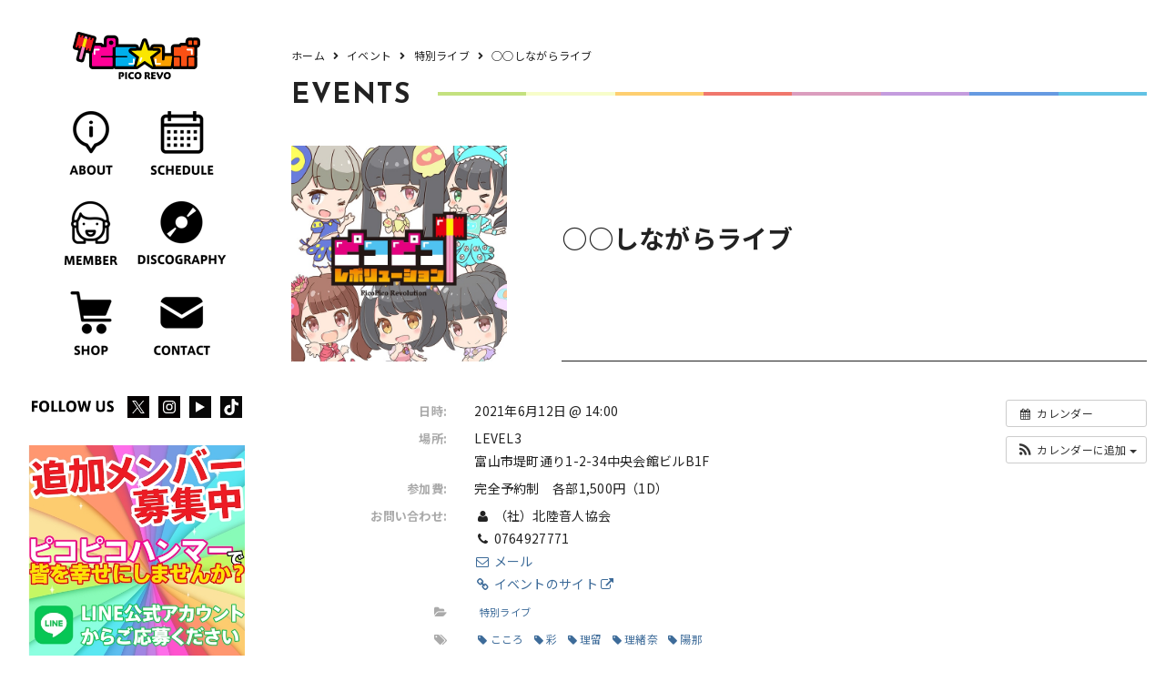

--- FILE ---
content_type: text/html; charset=UTF-8
request_url: https://pico-revo.com/event/5280/
body_size: 10722
content:
<!DOCTYPE html>
<html lang="ja">

<head>
  <meta charset="utf-8">
  <meta name="viewport" content="width=device-width, initial-scale=1">
  <meta http-equiv="X-UA-Compatible" content="IE=edge">
  <meta name="description" content="カレンダーカレンダーに追加Timely カレンダーに追加Google に追加Outlook に追加Apple カレンダーに追加他のカレンダーに追加XML ファイルとしてエクスポート日時:2021年6月12日 @ 14:002021-0..." />
    <link rel="canonical" href="https://pico-revo.com/event/5280/">
  <link rel="shortcut icon" type="image/x-icon" href="https://pico-revo.com/wp-content/themes/picorevo/assets/img/favicon.png">
  <link rel="apple-touch-icon" href="https://pico-revo.com/wp-content/themes/picorevo/assets/img/favicon-apple.png">
  <script data-ad-client="ca-pub-6140440347996446" async src="https://pagead2.googlesyndication.com/pagead/js/adsbygoogle.js"></script>
<title>○○しながらライブ | ピコ☆レボ &#8211; Pico Revo &#8211;</title>
<meta name='robots' content='max-image-preview:large' />
<link rel='dns-prefetch' href='//cdnjs.cloudflare.com' />
<link rel='dns-prefetch' href='//cdn.polyfill.io' />
<link rel='dns-prefetch' href='//cdn.jsdelivr.net' />
<link rel='dns-prefetch' href='//yubinbango.github.io' />
<link rel='dns-prefetch' href='//unpkg.com' />
<link rel='dns-prefetch' href='//use.fontawesome.com' />
<link rel='stylesheet' id='ai1ec_style-css' href='//pico-revo.com/wp-content/plugins/all-in-one-event-calendar/cache/a7b51370_ai1ec_parsed_css.css?ver=3.0.0' type='text/css' media='all' />
<style id='classic-theme-styles-inline-css' type='text/css'>
/*! This file is auto-generated */
.wp-block-button__link{color:#fff;background-color:#32373c;border-radius:9999px;box-shadow:none;text-decoration:none;padding:calc(.667em + 2px) calc(1.333em + 2px);font-size:1.125em}.wp-block-file__button{background:#32373c;color:#fff;text-decoration:none}
</style>
<style id='global-styles-inline-css' type='text/css'>
body{--wp--preset--color--black: #000000;--wp--preset--color--cyan-bluish-gray: #abb8c3;--wp--preset--color--white: #ffffff;--wp--preset--color--pale-pink: #f78da7;--wp--preset--color--vivid-red: #cf2e2e;--wp--preset--color--luminous-vivid-orange: #ff6900;--wp--preset--color--luminous-vivid-amber: #fcb900;--wp--preset--color--light-green-cyan: #7bdcb5;--wp--preset--color--vivid-green-cyan: #00d084;--wp--preset--color--pale-cyan-blue: #8ed1fc;--wp--preset--color--vivid-cyan-blue: #0693e3;--wp--preset--color--vivid-purple: #9b51e0;--wp--preset--gradient--vivid-cyan-blue-to-vivid-purple: linear-gradient(135deg,rgba(6,147,227,1) 0%,rgb(155,81,224) 100%);--wp--preset--gradient--light-green-cyan-to-vivid-green-cyan: linear-gradient(135deg,rgb(122,220,180) 0%,rgb(0,208,130) 100%);--wp--preset--gradient--luminous-vivid-amber-to-luminous-vivid-orange: linear-gradient(135deg,rgba(252,185,0,1) 0%,rgba(255,105,0,1) 100%);--wp--preset--gradient--luminous-vivid-orange-to-vivid-red: linear-gradient(135deg,rgba(255,105,0,1) 0%,rgb(207,46,46) 100%);--wp--preset--gradient--very-light-gray-to-cyan-bluish-gray: linear-gradient(135deg,rgb(238,238,238) 0%,rgb(169,184,195) 100%);--wp--preset--gradient--cool-to-warm-spectrum: linear-gradient(135deg,rgb(74,234,220) 0%,rgb(151,120,209) 20%,rgb(207,42,186) 40%,rgb(238,44,130) 60%,rgb(251,105,98) 80%,rgb(254,248,76) 100%);--wp--preset--gradient--blush-light-purple: linear-gradient(135deg,rgb(255,206,236) 0%,rgb(152,150,240) 100%);--wp--preset--gradient--blush-bordeaux: linear-gradient(135deg,rgb(254,205,165) 0%,rgb(254,45,45) 50%,rgb(107,0,62) 100%);--wp--preset--gradient--luminous-dusk: linear-gradient(135deg,rgb(255,203,112) 0%,rgb(199,81,192) 50%,rgb(65,88,208) 100%);--wp--preset--gradient--pale-ocean: linear-gradient(135deg,rgb(255,245,203) 0%,rgb(182,227,212) 50%,rgb(51,167,181) 100%);--wp--preset--gradient--electric-grass: linear-gradient(135deg,rgb(202,248,128) 0%,rgb(113,206,126) 100%);--wp--preset--gradient--midnight: linear-gradient(135deg,rgb(2,3,129) 0%,rgb(40,116,252) 100%);--wp--preset--font-size--small: 13px;--wp--preset--font-size--medium: 20px;--wp--preset--font-size--large: 36px;--wp--preset--font-size--x-large: 42px;--wp--preset--spacing--20: 0.44rem;--wp--preset--spacing--30: 0.67rem;--wp--preset--spacing--40: 1rem;--wp--preset--spacing--50: 1.5rem;--wp--preset--spacing--60: 2.25rem;--wp--preset--spacing--70: 3.38rem;--wp--preset--spacing--80: 5.06rem;--wp--preset--shadow--natural: 6px 6px 9px rgba(0, 0, 0, 0.2);--wp--preset--shadow--deep: 12px 12px 50px rgba(0, 0, 0, 0.4);--wp--preset--shadow--sharp: 6px 6px 0px rgba(0, 0, 0, 0.2);--wp--preset--shadow--outlined: 6px 6px 0px -3px rgba(255, 255, 255, 1), 6px 6px rgba(0, 0, 0, 1);--wp--preset--shadow--crisp: 6px 6px 0px rgba(0, 0, 0, 1);}:where(.is-layout-flex){gap: 0.5em;}:where(.is-layout-grid){gap: 0.5em;}body .is-layout-flow > .alignleft{float: left;margin-inline-start: 0;margin-inline-end: 2em;}body .is-layout-flow > .alignright{float: right;margin-inline-start: 2em;margin-inline-end: 0;}body .is-layout-flow > .aligncenter{margin-left: auto !important;margin-right: auto !important;}body .is-layout-constrained > .alignleft{float: left;margin-inline-start: 0;margin-inline-end: 2em;}body .is-layout-constrained > .alignright{float: right;margin-inline-start: 2em;margin-inline-end: 0;}body .is-layout-constrained > .aligncenter{margin-left: auto !important;margin-right: auto !important;}body .is-layout-constrained > :where(:not(.alignleft):not(.alignright):not(.alignfull)){max-width: var(--wp--style--global--content-size);margin-left: auto !important;margin-right: auto !important;}body .is-layout-constrained > .alignwide{max-width: var(--wp--style--global--wide-size);}body .is-layout-flex{display: flex;}body .is-layout-flex{flex-wrap: wrap;align-items: center;}body .is-layout-flex > *{margin: 0;}body .is-layout-grid{display: grid;}body .is-layout-grid > *{margin: 0;}:where(.wp-block-columns.is-layout-flex){gap: 2em;}:where(.wp-block-columns.is-layout-grid){gap: 2em;}:where(.wp-block-post-template.is-layout-flex){gap: 1.25em;}:where(.wp-block-post-template.is-layout-grid){gap: 1.25em;}.has-black-color{color: var(--wp--preset--color--black) !important;}.has-cyan-bluish-gray-color{color: var(--wp--preset--color--cyan-bluish-gray) !important;}.has-white-color{color: var(--wp--preset--color--white) !important;}.has-pale-pink-color{color: var(--wp--preset--color--pale-pink) !important;}.has-vivid-red-color{color: var(--wp--preset--color--vivid-red) !important;}.has-luminous-vivid-orange-color{color: var(--wp--preset--color--luminous-vivid-orange) !important;}.has-luminous-vivid-amber-color{color: var(--wp--preset--color--luminous-vivid-amber) !important;}.has-light-green-cyan-color{color: var(--wp--preset--color--light-green-cyan) !important;}.has-vivid-green-cyan-color{color: var(--wp--preset--color--vivid-green-cyan) !important;}.has-pale-cyan-blue-color{color: var(--wp--preset--color--pale-cyan-blue) !important;}.has-vivid-cyan-blue-color{color: var(--wp--preset--color--vivid-cyan-blue) !important;}.has-vivid-purple-color{color: var(--wp--preset--color--vivid-purple) !important;}.has-black-background-color{background-color: var(--wp--preset--color--black) !important;}.has-cyan-bluish-gray-background-color{background-color: var(--wp--preset--color--cyan-bluish-gray) !important;}.has-white-background-color{background-color: var(--wp--preset--color--white) !important;}.has-pale-pink-background-color{background-color: var(--wp--preset--color--pale-pink) !important;}.has-vivid-red-background-color{background-color: var(--wp--preset--color--vivid-red) !important;}.has-luminous-vivid-orange-background-color{background-color: var(--wp--preset--color--luminous-vivid-orange) !important;}.has-luminous-vivid-amber-background-color{background-color: var(--wp--preset--color--luminous-vivid-amber) !important;}.has-light-green-cyan-background-color{background-color: var(--wp--preset--color--light-green-cyan) !important;}.has-vivid-green-cyan-background-color{background-color: var(--wp--preset--color--vivid-green-cyan) !important;}.has-pale-cyan-blue-background-color{background-color: var(--wp--preset--color--pale-cyan-blue) !important;}.has-vivid-cyan-blue-background-color{background-color: var(--wp--preset--color--vivid-cyan-blue) !important;}.has-vivid-purple-background-color{background-color: var(--wp--preset--color--vivid-purple) !important;}.has-black-border-color{border-color: var(--wp--preset--color--black) !important;}.has-cyan-bluish-gray-border-color{border-color: var(--wp--preset--color--cyan-bluish-gray) !important;}.has-white-border-color{border-color: var(--wp--preset--color--white) !important;}.has-pale-pink-border-color{border-color: var(--wp--preset--color--pale-pink) !important;}.has-vivid-red-border-color{border-color: var(--wp--preset--color--vivid-red) !important;}.has-luminous-vivid-orange-border-color{border-color: var(--wp--preset--color--luminous-vivid-orange) !important;}.has-luminous-vivid-amber-border-color{border-color: var(--wp--preset--color--luminous-vivid-amber) !important;}.has-light-green-cyan-border-color{border-color: var(--wp--preset--color--light-green-cyan) !important;}.has-vivid-green-cyan-border-color{border-color: var(--wp--preset--color--vivid-green-cyan) !important;}.has-pale-cyan-blue-border-color{border-color: var(--wp--preset--color--pale-cyan-blue) !important;}.has-vivid-cyan-blue-border-color{border-color: var(--wp--preset--color--vivid-cyan-blue) !important;}.has-vivid-purple-border-color{border-color: var(--wp--preset--color--vivid-purple) !important;}.has-vivid-cyan-blue-to-vivid-purple-gradient-background{background: var(--wp--preset--gradient--vivid-cyan-blue-to-vivid-purple) !important;}.has-light-green-cyan-to-vivid-green-cyan-gradient-background{background: var(--wp--preset--gradient--light-green-cyan-to-vivid-green-cyan) !important;}.has-luminous-vivid-amber-to-luminous-vivid-orange-gradient-background{background: var(--wp--preset--gradient--luminous-vivid-amber-to-luminous-vivid-orange) !important;}.has-luminous-vivid-orange-to-vivid-red-gradient-background{background: var(--wp--preset--gradient--luminous-vivid-orange-to-vivid-red) !important;}.has-very-light-gray-to-cyan-bluish-gray-gradient-background{background: var(--wp--preset--gradient--very-light-gray-to-cyan-bluish-gray) !important;}.has-cool-to-warm-spectrum-gradient-background{background: var(--wp--preset--gradient--cool-to-warm-spectrum) !important;}.has-blush-light-purple-gradient-background{background: var(--wp--preset--gradient--blush-light-purple) !important;}.has-blush-bordeaux-gradient-background{background: var(--wp--preset--gradient--blush-bordeaux) !important;}.has-luminous-dusk-gradient-background{background: var(--wp--preset--gradient--luminous-dusk) !important;}.has-pale-ocean-gradient-background{background: var(--wp--preset--gradient--pale-ocean) !important;}.has-electric-grass-gradient-background{background: var(--wp--preset--gradient--electric-grass) !important;}.has-midnight-gradient-background{background: var(--wp--preset--gradient--midnight) !important;}.has-small-font-size{font-size: var(--wp--preset--font-size--small) !important;}.has-medium-font-size{font-size: var(--wp--preset--font-size--medium) !important;}.has-large-font-size{font-size: var(--wp--preset--font-size--large) !important;}.has-x-large-font-size{font-size: var(--wp--preset--font-size--x-large) !important;}
.wp-block-navigation a:where(:not(.wp-element-button)){color: inherit;}
:where(.wp-block-post-template.is-layout-flex){gap: 1.25em;}:where(.wp-block-post-template.is-layout-grid){gap: 1.25em;}
:where(.wp-block-columns.is-layout-flex){gap: 2em;}:where(.wp-block-columns.is-layout-grid){gap: 2em;}
.wp-block-pullquote{font-size: 1.5em;line-height: 1.6;}
</style>
<link rel='stylesheet' id='base-item-list-css' href='https://pico-revo.com/wp-content/plugins/base-item-list/assets/css/base-item-list.css?ver=1707141956' type='text/css' media='all' />
<link rel='stylesheet' id='contact-form-7-css' href='https://pico-revo.com/wp-content/plugins/contact-form-7/includes/css/styles.css?ver=5.8.7' type='text/css' media='all' />
<link rel='stylesheet' id='dashicons-css' href='https://pico-revo.com/wp-includes/css/dashicons.min.css?ver=1707141956' type='text/css' media='all' />
<link rel='stylesheet' id='thickbox-css' href='https://pico-revo.com/wp-includes/js/thickbox/thickbox.css?ver=1707141956' type='text/css' media='all' />
<link rel='stylesheet' id='formzu_plugin_client-css' href='https://pico-revo.com/wp-content/plugins/formzu-wp/css/formzu_plugin_client.css?ver=1707132103' type='text/css' media='all' />
<link rel='stylesheet' id='reset-css-css' href='https://pico-revo.com/wp-content/themes/picorevo/assets/css/reset.css?ver=1707141956' type='text/css' media='all' />
<link rel='stylesheet' id='js_composer-light-css' href='https://pico-revo.com/wp-content/themes/picorevo/assets/css/js_composer_light.css?ver=1707141956' type='text/css' media='all' />
<link rel='stylesheet' id='swiper-css-css' href='https://pico-revo.com/wp-content/themes/picorevo/assets/css/swiper.min.css?ver=1707141956' type='text/css' media='all' />
<link rel='stylesheet' id='hover-css-css' href='https://pico-revo.com/wp-content/themes/picorevo/assets/css/hover.css?ver=1707141956' type='text/css' media='all' />
<link rel='stylesheet' id='animate-css-css' href='https://pico-revo.com/wp-content/themes/picorevo/assets/css/animate.css?ver=1707141956' type='text/css' media='all' />
<link rel='stylesheet' id='contact-form7-confirm-css-css' href='https://pico-revo.com/wp-content/themes/picorevo/assets/js/confirm/contact-form7-confirm.css?ver=1707141956' type='text/css' media='all' />
<link rel='stylesheet' id='videojs-css-css' href='https://unpkg.com/video.js@5.6.0/dist/video-js.min.css?ver=1707141956' type='text/css' media='all' />
<link rel='stylesheet' id='magnific-popup-css-css' href='https://pico-revo.com/wp-content/themes/picorevo/assets/css/magnific-popup.css?ver=1707141956' type='text/css' media='all' />
<link rel='stylesheet' id='fontawesome-free-css-css' href='https://use.fontawesome.com/releases/v5.11.0/css/all.css?ver=1707141956' type='text/css' media='all' />
<link rel='stylesheet' id='photoswipe-css-css' href='https://pico-revo.com/wp-content/themes/picorevo/assets/css/photoswipe/photoswipe.css?ver=1707141956' type='text/css' media='all' />
<link rel='stylesheet' id='photoswipe-default-skin-css-css' href='https://pico-revo.com/wp-content/themes/picorevo/assets/css/photoswipe/default-skin/default-skin.css?ver=1707141956' type='text/css' media='all' />
<link rel='stylesheet' id='justifiedGallery-preload-css' href='https://pico-revo.com/wp-content/themes/picorevo/assets/css/justifiedGallery.min.css?ver=1707141956' type='text/css' media='all' />
<link rel='stylesheet' id='default_style-css' href='https://pico-revo.com/wp-content/themes/picorevo/style.css?ver=1707141956' type='text/css' media='all' />
<link rel='stylesheet' id='default_style_scss-css' href='https://pico-revo.com/wp-content/themes/picorevo/assets/dist/css/style.css?ver=1707141956' type='text/css' media='all' />
<link rel='stylesheet' id='cf7cf-style-css' href='https://pico-revo.com/wp-content/plugins/cf7-conditional-fields/style.css?ver=2.4.6' type='text/css' media='all' />
<script type="text/javascript" src="https://pico-revo.com/?ai1ec_render_js=event.js&amp;is_backend=false&amp;ver=3.0.0" id="ai1ec_requirejs-js"></script>
<script type="text/javascript" src="https://pico-revo.com/wp-includes/js/jquery/jquery.min.js?ver=3.7.1" id="jquery-core-js"></script>
<script type="text/javascript" src="https://pico-revo.com/wp-includes/js/jquery/jquery-migrate.min.js?ver=3.4.1" id="jquery-migrate-js"></script>
<script type="text/javascript" src="https://pico-revo.com/wp-content/themes/picorevo/assets/js/webfont_loader.js?ver=6.4.7" id="webfont_loader-js"></script>
<link rel="https://api.w.org/" href="https://pico-revo.com/wp-json/" /><link rel='shortlink' href='https://pico-revo.com/?p=5280' />
<link rel="alternate" type="application/json+oembed" href="https://pico-revo.com/wp-json/oembed/1.0/embed?url=https%3A%2F%2Fpico-revo.com%2Fevent%2F5280%2F" />
<link rel="alternate" type="text/xml+oembed" href="https://pico-revo.com/wp-json/oembed/1.0/embed?url=https%3A%2F%2Fpico-revo.com%2Fevent%2F5280%2F&#038;format=xml" />
<meta property="og:url" content="https://pico-revo.com/event/5280/" />
<meta property="og:title" content="○○しながらライブ (2021-06-12)" />
<meta property="og:type" content="article" />
<meta property="og:description" content="" />
<meta property="og:image" content="" />
<meta name="twitter:card" content="summary" />
<meta name="twitter:title" content="○○しながらライブ (2021-06-12)" />
<meta name="twitter:description" content="データなし" />
<meta name="twitter:image" content="" />
<link rel="alternate" type="application/rss+xml" title="RSS" href="https://pico-revo.com/rsslatest.xml" />
<!-- ogp -->
<meta property="og:type" content="article">

<meta property="og:description" content="カレンダーカレンダーに追加Timely カレンダーに追加Google に追加Outlook に追加Apple カレンダーに追加他のカレンダーに追加XML ファイルとしてエクスポート日時:2021年6月12日 @ 14:002021-0...">
<meta property="og:title" content="○○しながらライブ">
<meta property="og:url" content="https://pico-revo.com/event/5280/">
<meta property="og:image" content="https://pico-revo.com/wp-content/themes/picorevo/assets/img/favicon.png">
<meta property="og:site_name" content="ピコ☆レボ &#8211; Pico Revo &#8211;">
<!-- ogp end -->
<!-- tw card -->
<meta name="twitter:card" content="summary_large_image" />
<meta name="twitter:description" content="カレンダーカレンダーに追加Timely カレンダーに追加Google に追加Outlook に追加Apple カレンダーに追加他のカレンダーに追加XML ファイルとしてエクスポート日時:2021年6月12日 @ 14:002021-0...">
<meta name="twitter:title" content="○○しながらライブ">
<!-- tw card end -->
<!-- Google Tag Manager -->
<script>(function(w,d,s,l,i){w[l]=w[l]||[];w[l].push({'gtm.start':
new Date().getTime(),event:'gtm.js'});var f=d.getElementsByTagName(s)[0],
j=d.createElement(s),dl=l!='dataLayer'?'&l='+l:'';j.async=true;j.src=
'https://www.googletagmanager.com/gtm.js?id='+i+dl;f.parentNode.insertBefore(j,f);
})(window,document,'script','dataLayer','GTM-5K5V8WJ');</script>
<!-- End Google Tag Manager -->

<script src="https://pico-revo.com/wp-content/themes/picorevo/assets/js/PrefetchLoader_ex.js" async onload="
  (function () {
  var prefetch = new PrefetchSequence(
  [
      {
          urls: [
              //'./style.css',
                    ],
          default_resource: 'style',
          using_defer_css_load: true
      },
      {
        urls: [
            '//maxcdn.bootstrapcdn.com/font-awesome/4.5.0/css/font-awesome.min.css',
            '//cdn.jsdelivr.net/sweetalert2/6.6.2/sweetalert2.min.css',
        ],
        default_resource: 'style',
        using_async_css_load: true // asyncで読み込む
      },
      {
        //'./assets/js/webfont_loader.js',
        urls: [
                ],
        default_resource: 'script',
      },
      {
        urls: [
          //'./assets/img/top/top-1-1-pc.jpg',
                  ],
        default_resource: 'image',
      }
  ]
  );
  prefetch.allAsync();

  }());
  "></script>
</head>

<body class="event ai1ec_event-template-default single single-ai1ec_event postid-5280 " id="event" data-layered="false">
<!-- Google Tag Manager (noscript) -->
<noscript><iframe src="https://www.googletagmanager.com/ns.html?id=GTM-5K5V8WJ"
height="0" width="0" style="display:none;visibility:hidden"></iframe></noscript>
<!-- End Google Tag Manager (noscript) -->  <div class="layout-container">
    <div class="side">

  <header class="header fixed">
    <div class="header-inner">
      <div class="pc none-ios none-android">
        <div class="section s1">
          <div class="">


<div class="r1">
  <h1 class="logo-wrapper">
    <a href="/">
      <img class="logo lazyload" src="https://pico-revo.com/wp-content/themes/picorevo/assets/img/logo.svg" alt="ピコ☆レボ　ロゴ">
    </a>
  </h1>
</div>
<div class="r2">

<nav>
  <div class="menu-container">

    <div class="menu">
      <ul class="mouseover">

<li>
  <a href="/about">
    <img src="https://pico-revo.com/wp-content/themes/picorevo/assets/img/menu/about_off.png">
  </a>
</li>
<li>
  <a href="/schedule">
    <img src="https://pico-revo.com/wp-content/themes/picorevo/assets/img/menu/schedule_off.png">
  </a>
</li>
<li>
  <a href="/member">
    <img src="https://pico-revo.com/wp-content/themes/picorevo/assets/img/menu/member_off.png">
  </a>
</li>
<li>
  <a href="/discography">
    <img src="https://pico-revo.com/wp-content/themes/picorevo/assets/img/menu/discography_off.png">
  </a>
</li>
<li>
  <a href="https://picorevo.kawaiishop.jp/" target="_blank">
    <img src="https://pico-revo.com/wp-content/themes/picorevo/assets/img/menu/shop_off.png">
  </a>
</li>
<li>
  <a href="/contact">
    <img src="https://pico-revo.com/wp-content/themes/picorevo/assets/img/menu/contact_off.png">
  </a>
</li>


      </ul>
    </div>
  </div>
</nav>



</div>
<div class="r3">
  <h2><img src="https://pico-revo.com/wp-content/themes/picorevo/assets/img/menu/follow-us.svg"></h2>
  <div class="sns-box">
    <ul>
      <li class="tw">
        <a href="https://twitter.com/picorevo" target="_blank">
          <img src="https://pico-revo.com/wp-content/themes/picorevo/assets/img/sns/icon_x.svg">
        </a>
      </li>
      <li class="tw">
        <a href="https://instagram.com/picorevo" target="_blank">
          <img src="https://pico-revo.com/wp-content/themes/picorevo/assets/img/sns/icon_insta.svg">
        </a>
      </li>
      <li class="yt">
        <a href="https://www.youtube.com/c/picorevo" target="_blank">
          <img src="https://pico-revo.com/wp-content/themes/picorevo/assets/img/sns/icon_yt.svg">
        </a>
      </li>
      <li class="tk">
        <a href="https://www.tiktok.com/@picorevo" target="_blank">
          <img src="https://pico-revo.com/wp-content/themes/picorevo/assets/img/sns/icon_tiktok.svg">
        </a>
      </li>
          </ul>
  </div>
</div>
<div class="r4">
  <div class="list">
    <div class="item">
      <a href="https://lin.ee/chETG8w" target="_blank">
        <div class="img-wrapper">
          <img class="lazyload" data-src="https://pico-revo.com/wp-content/themes/picorevo/assets/img/entry/flyer01.jpg">
        </div>
      </a>
    </div>
  </div>
</div>


          </div>
        </div>
      </div>


<div class="tb sp ios android fullscreen">
  <div class="section s1">
    <div class="section-inner">
      <div class="col1">
        <div class="inner">
          <div class="logo-wrapper">
            <a href="/">
              <img class="logo lazyload" src="https://pico-revo.com/wp-content/themes/picorevo/assets/img/logo.svg" alt="ピコ☆レボ　ロゴ">
            </a>
          </div>
        </div>
      </div>
      <div class="col2">
        <div class="inner">
          <div class="">
            <div class="menu-button-wrapper">
              <div class="menu-button">
                <span></span>
                <span></span>
              </div>
            </div>
          </div>
        </div>
      </div>
    </div>
  </div>
  <div class="section s2">
    <div class="section-inner">

<nav>
  <div class="menu-container">

    <div class="menu-sp">
      <ul class="mouseover">

<li>
  <a href="/about">
    <img src="https://pico-revo.com/wp-content/themes/picorevo/assets/img/menu/about_off.png">
  </a>
</li>
<li>
  <a href="/schedule">
    <img src="https://pico-revo.com/wp-content/themes/picorevo/assets/img/menu/schedule_off.png">
  </a>
</li>
<li>
  <a href="/member">
    <img src="https://pico-revo.com/wp-content/themes/picorevo/assets/img/menu/member_off.png">
  </a>
</li>
<li>
  <a href="/discography">
    <img src="https://pico-revo.com/wp-content/themes/picorevo/assets/img/menu/discography_off.png">
  </a>
</li>
<li>
  <a href="https://picorevo.kawaiishop.jp/" target="_blank">
    <img src="https://pico-revo.com/wp-content/themes/picorevo/assets/img/menu/shop_off.png">
  </a>
</li>
<li>
  <a href="/contact">
    <img src="https://pico-revo.com/wp-content/themes/picorevo/assets/img/menu/contact_off.png">
  </a>
</li>


      </ul>

      <div class="r3">
      <h2><img src="https://pico-revo.com/wp-content/themes/picorevo/assets/img/menu/follow-us.svg"></h2>
      <div class="sns-box">
        <ul>
          <li class="tw">
            <a href="https://twitter.com/picorevo" target="_blank">
              <img src="https://pico-revo.com/wp-content/themes/picorevo/assets/img/sns/icon_x.svg">
            </a>
          </li>
          <li class="tw">
            <a href="https://instagram.com/picorevo" target="_blank">
              <img src="https://pico-revo.com/wp-content/themes/picorevo/assets/img/sns/icon_insta.svg">
            </a>
          </li>
          <li class="yt">
            <a href="https://www.youtube.com/c/picorevo" target="_blank">
              <img src="https://pico-revo.com/wp-content/themes/picorevo/assets/img/sns/icon_yt.svg">
            </a>
          </li>
          <li class="tk">
            <a href="https://www.tiktok.com/@picorevo" target="_blank">
              <img src="https://pico-revo.com/wp-content/themes/picorevo/assets/img/sns/icon_tiktok.svg">
            </a>
          </li>
                  </ul>
      </div>
    </div>
    <div class="r4">
      <div class="list">
      </div>
    </div>



    </div>
  </div>
</nav>


    </div>
  </div>
  <div class="header-bg-sp"></div>
</div>








    </div>
  </header>

    </div>
    
  <main class="main">
    <div class="wrapper">
      <div class="wrapper-inner">
        <div class="content">
          <div class="content-inner">
            <div class="full-width">
  <div class="full-width-inner">

<div class="news-single-row-sec-wrapper-n01 section page-header">
  <div class="news-single-row-sec-01 section-inner">

<div class="breadcrumb-wrapper"><div id="breadcrumb"><ul><li><a href="https://pico-revo.com"><span>ホーム</span></a></li><li><a href="https://pico-revo.com/event/"><span>イベント</span></a></li><li><a href="https://pico-revo.com/events_categories/%e7%89%b9%e5%88%a5%e3%83%a9%e3%82%a4%e3%83%96/"><span>特別ライブ</span></a></li><li><span>○○しながらライブ</span></li></ul></div></div>
<div class="b">
  <div class="inner">
    <h2 class="sec-t lines-on-right-sides color-line color-line">EVENTS</h2>
  </div>
</div>

  </div>
</div>

<div class="news-single-row-sec-wrapper-n02 section">
  <div class="news-single-row-sec-02 section-inner">

<div class="single-box">

<div class="vc_row vc_row-flex">
	<div class="vc_col-sm-12 vc_col-xs-12">
		<div class="single-box">
			<div class="r1">
				<div class="left">
					<div class="inner">
						<div class="img-wrapper">
							<img src="https://pico-revo.com/wp-content/themes/picorevo/assets/img/event/no_image_picorevo.jpg">
						</div>
					</div>
				</div>
				<div class="right">
					<div class="inner">
						<h3 class="t">○○しながらライブ</h3>
						<div class="box1">
													</div>
					</div>
				</div>
			</div>
			<div class="r2">
				<div class="d">
					<p><div class="timely ai1ec-single-event
	ai1ec-event-id-5280
	ai1ec-event-instance-id-2575
		">

<a id="ai1ec-event"></a>

<div class="ai1ec-actions">
	<div class="ai1ec-btn-group-vertical ai1ec-clearfix">
		<a class="ai1ec-calendar-link ai1ec-btn ai1ec-btn-default ai1ec-btn-sm
        ai1ec-tooltip-trigger "
    href="https://pico-revo.com/schedule/"
    
    data-placement="left"
    title="すべてのイベントを表示">
    <i class="ai1ec-fa ai1ec-fa-calendar ai1ec-fa-fw"></i>
    <span class="ai1ec-hidden-xs">カレンダー</span>
</a>
	</div>

	<div class="ai1ec-btn-group-vertical ai1ec-clearfix">
							<div class="ai1ec-subscribe-dropdown ai1ec-dropdown ai1ec-btn
	ai1ec-btn-default ai1ec-btn-sm">
	<span role="button" class="ai1ec-dropdown-toggle ai1ec-subscribe"
			data-toggle="ai1ec-dropdown">
		<i class="ai1ec-fa ai1ec-icon-rss ai1ec-fa-lg ai1ec-fa-fw"></i>
		<span class="ai1ec-hidden-xs">
							カレンダーに追加
						<span class="ai1ec-caret"></span>
		</span>
	</span>
			<ul class="ai1ec-dropdown-menu ai1ec-pull-right" role="menu">
		<li>
			<a class="ai1ec-tooltip-trigger ai1ec-tooltip-auto" target="_blank"
				data-placement="left" title="この URL を自分の Timely カレンダー用にコピーするか、クリックしてリッチテキストカレンダーに追加してください"
				href="http&#x3A;&#x2F;&#x2F;pico-revo.com&#x2F;&#x3F;plugin&#x3D;all-in-one-event-calendar&amp;controller&#x3D;ai1ec_exporter_controller&amp;action&#x3D;export_events&amp;ai1ec_post_ids&#x3D;5280">
				<i class="ai1ec-fa ai1ec-fa-lg ai1ec-fa-fw ai1ec-icon-timely"></i>
				Timely カレンダーに追加
			</a>
		</li>
		<li>
			<a class="ai1ec-tooltip-trigger ai1ec-tooltip-auto" target="_blank"
			  data-placement="left" title="Google カレンダーでこのカレンダーを購読"
			  href="https://www.google.com/calendar/render?cid=http&#x25;3A&#x25;2F&#x25;2Fpico-revo.com&#x25;2F&#x25;3Fplugin&#x25;3Dall-in-one-event-calendar&#x25;26controller&#x25;3Dai1ec_exporter_controller&#x25;26action&#x25;3Dexport_events&#x25;26ai1ec_post_ids&#x25;3D5280&#x25;26no_html&#x25;3Dtrue&#x25;26&#x25;26">
				<i class="ai1ec-fa ai1ec-icon-google ai1ec-fa-lg ai1ec-fa-fw"></i>
				Google に追加
			</a>
		</li>
		<li>
			<a class="ai1ec-tooltip-trigger ai1ec-tooltip-auto" target="_blank"
			  data-placement="left" title="MS Outlook でこのカレンダーを購読"
			  href="webcal&#x3A;&#x2F;&#x2F;pico-revo.com&#x2F;&#x3F;plugin&#x3D;all-in-one-event-calendar&amp;controller&#x3D;ai1ec_exporter_controller&amp;action&#x3D;export_events&amp;ai1ec_post_ids&#x3D;5280&amp;no_html&#x3D;true">
				<i class="ai1ec-fa ai1ec-icon-windows ai1ec-fa-lg ai1ec-fa-fw"></i>
				Outlook に追加
			</a>
		</li>
		<li>
			<a class="ai1ec-tooltip-trigger ai1ec-tooltip-auto" target="_blank"
			  data-placement="left" title="Apple Calendar / iCal でこのカレンダーを購読"
			  href="webcal&#x3A;&#x2F;&#x2F;pico-revo.com&#x2F;&#x3F;plugin&#x3D;all-in-one-event-calendar&amp;controller&#x3D;ai1ec_exporter_controller&amp;action&#x3D;export_events&amp;ai1ec_post_ids&#x3D;5280&amp;no_html&#x3D;true">
				<i class="ai1ec-fa ai1ec-icon-apple ai1ec-fa-lg ai1ec-fa-fw"></i>
				Apple カレンダーに追加
			</a>
		</li>
		<li>
						<a class="ai1ec-tooltip-trigger ai1ec-tooltip-auto"
			  data-placement="left" title="このカレンダーを別のプレーンテキストカレンダーで購読"
			  href="http&#x3A;&#x2F;&#x2F;pico-revo.com&#x2F;&#x3F;plugin&#x3D;all-in-one-event-calendar&amp;controller&#x3D;ai1ec_exporter_controller&amp;action&#x3D;export_events&amp;ai1ec_post_ids&#x3D;5280&amp;no_html&#x3D;true">
				<i class="ai1ec-fa ai1ec-icon-calendar ai1ec-fa-fw"></i>
				他のカレンダーに追加
			</a>
		</li>
		<li>
			<a class="ai1ec-tooltip-trigger ai1ec-tooltip-auto"
			  data-placement="left" title=""
			  href="http&#x3A;&#x2F;&#x2F;pico-revo.com&#x2F;&#x3F;plugin&#x3D;all-in-one-event-calendar&amp;controller&#x3D;ai1ec_exporter_controller&amp;action&#x3D;export_events&amp;ai1ec_post_ids&#x3D;5280&xml=true">
				<i class="ai1ec-fa ai1ec-fa-file-text ai1ec-fa-lg ai1ec-fa-fw"></i>
				XML ファイルとしてエクスポート
			</a>
		</li>
	</ul>
</div>

			</div>

	</div>

			<div class="ai1ec-event-details ai1ec-clearfix">

	<div class="ai1ec-time ai1ec-row">
		<div class="ai1ec-field-label ai1ec-col-sm-3">日時:</div>
		<div class="ai1ec-field-value ai1ec-col-sm-9 dt-duration">
			2021年6月12日 @ 14:00
								</div>
		<div class="ai1ec-hidden dt-start">2021-06-12T14:00:00+09:00</div>
		<div class="ai1ec-hidden dt-end">2021-06-12T14:15:00+09:00</div>
	</div>

			<div class="ai1ec-location ai1ec-row">
			<div class="ai1ec-field-label ai1ec-col-sm-3">場所:</div>
			<div class="ai1ec-field-value ai1ec-col-sm-9 p-location">
				LEVEL3<br />
富山市堤町通り1-2-34中央会館ビルB1F
			</div>
		</div>
	
			<div class="ai1ec-cost ai1ec-row">
			<div class="ai1ec-field-label ai1ec-col-sm-3">参加費: </div>
			<div class="ai1ec-field-value ai1ec-col-sm-9">
				完全予約制　各部1,500円（1D）
			</div>
		</div>
	
	
			<div class="ai1ec-contact ai1ec-row">
			<div class="ai1ec-field-label ai1ec-col-sm-3">お問い合わせ:</div>
			<div class="ai1ec-field-value ai1ec-col-sm-9"><div class="h-card"><div class="ai1ec-contact-name p-name"><i class="ai1ec-fa ai1ec-fa-fw ai1ec-fa-user"></i> （社）北陸音人協会</div> <div class="ai1ec-contact-phone p-tel"><i class="ai1ec-fa ai1ec-fa-fw ai1ec-fa-phone"></i> 0764927771</div> <div class="ai1ec-contact-email"><a class="u-email" href="mailto:info@pico-revo.com"><i class="ai1ec-fa ai1ec-fa-fw ai1ec-fa-envelope-o"></i> メール</a></div> <div class="ai1ec-contact-url"><a class="u-url" target="_blank" href="https://pico-revo.com/"><i class="ai1ec-fa ai1ec-fa-fw ai1ec-fa-link"></i> イベントのサイト <i class="ai1ec-fa ai1ec-fa-external-link"></i></a></div></div></div>
		</div>
	
			<div class="ai1ec-categories ai1ec-row">
			<div class="ai1ec-field-label ai1ec-col-sm-3 ai1ec-col-xs-1">
				<i class="ai1ec-fa ai1ec-fa-folder-open ai1ec-tooltip-trigger"
					title="&#x30AB;&#x30C6;&#x30B4;&#x30EA;&#x30FC;"></i>
			</div>
			<div class="ai1ec-field-value ai1ec-col-sm-9 ai1ec-col-xs-10">
				<a  class=" ai1ec-category ai1ec-term-id-23 p-category" href="https://pico-revo.com/schedule/cat_ids~23/"> 特別ライブ</a>
			</div>
		</div>
	
			<div class="ai1ec-tags ai1ec-row">
			<div class="ai1ec-field-label ai1ec-col-sm-3 ai1ec-col-xs-1">
				<i class="ai1ec-fa ai1ec-fa-tags ai1ec-tooltip-trigger"
					title="&#x30BF;&#x30B0;"></i>
			</div>
			<div class="ai1ec-field-value ai1ec-col-sm-9 ai1ec-col-xs-10">
				<a  class="ai1ec-tag  ai1ec-term-id-40" href="https://pico-revo.com/schedule/tag_ids~40/"><i class="ai1ec-fa ai1ec-fa-tag"></i>こころ</a> <a  class="ai1ec-tag  ai1ec-term-id-6" href="https://pico-revo.com/schedule/tag_ids~6/"><i class="ai1ec-fa ai1ec-fa-tag"></i>彩</a> <a  class="ai1ec-tag  ai1ec-term-id-43" href="https://pico-revo.com/schedule/tag_ids~43/"><i class="ai1ec-fa ai1ec-fa-tag"></i>理留</a> <a  class="ai1ec-tag  ai1ec-term-id-13" href="https://pico-revo.com/schedule/tag_ids~13/"><i class="ai1ec-fa ai1ec-fa-tag"></i>理緒奈</a> <a  class="ai1ec-tag  ai1ec-term-id-31" href="https://pico-revo.com/schedule/tag_ids~31/"><i class="ai1ec-fa ai1ec-fa-tag"></i>陽那</a>
			</div>
		</div>
	
				
				
	</div>
			
	
</div>
【名称】○○しながらライブ<br>【日時】6月12日（土）<br>　[1部] 開場：14：00　開演：14：15<br>　[2部] 開場：17：00　開演：17：15<br>【会場】LEVEL3（富山県富山市堤町通り1-2-34）<br>【料金】完全予約制　各部1,500円（1D）<br>【出演】ピコピコ☆レボリューション<br><br>＜注意事項＞<br>※会場が狭い為、各部15名限定となります。<br>※お一人様での両部予約可能です。<br>※お客様は必ずマスクを着用をお願いいたします。<br>※入場の際は検温・消毒にご協力お願いします。<br>※ライブでの声出しは禁止いたします。<br>※ライブ終了後の特典会は感染予防対策として<br>メンバーはフェイスガード等を着用しております。<br><br>[ご予約]<br>※予約受付〆切はイベント開催時の前日23：59までといたします。<br><a href="https://ws.formzu.net/dist/S14255054">https://ws.formzu.net/dist/S14255054</a><br><br><iframe src="https://ws.formzu.net/fgen/S14255054?wppug=1"    style="height: 1126px; max-width: 600px; width: 100%; border: 0;"  onload="if (navigator.userAgent.match(/iPhone|iPad|Macintosh/) !== null && formzuWpInitialLoad == true) this.scrollIntoView(true);"></iframe><script>var formzuWpInitialLoad = false;if ( window.addEventListener ) {   window.addEventListener( 'load', formzuInitialSetting, false );}else if ( window.attachEvent ) {   window.attachEvent( 'onload', formzuInitialSetting );}else {   window.onload = formzuInitialSetting;}function formzuInitialSetting() {   formzuWpInitialLoad = true;}</script><footer class="timely ai1ec-event-footer">
	</footer>
</p>
				</div>
				<div class="b">
					<a class="c-btn" href="/schedule">SCHEDULE</a>
				</div>
			</div>
		</div>
	</div>
</div>

</div>

  </div>
</div>



  </div>
</div>
</div>
      </div>
    </div>
  </div>
</main>

<div class="footer">


<footer>
  <div class="footer-box section">
    <div class="section-inner">

<div class="r0 tb sp">
  <div class="list">
  </div>
</div>
<div class="r1">

<div class="menu-box">
  <ul>
    <li><a href="/company" target="_blank">会社概要</a></li>
    <li><a href="/privacy">プライバシーポリシー</a></li>
  </ul>
</div>

</div>
<div class="r5">
  <div class="inner">

<p class="copyright">© 2024-2026 ピコ☆レボ<span class="pc-inline tb-inline"> / </span><span class="xs-br"></span>一般社団法人 北陸音人協会</p>
<p class="recaptcha_policy">This site is protected by reCAPTCHA and the Google<a href="https://policies.google.com/privacy" target="_blank">Privacy Policy</a> and <a href="https://policies.google.com/terms" target="_blank">Terms of Service</a> apply.</p>

  </div>
</div>

    </div>
  </div>
</footer>
  
</div>


  <script type="text/javascript" src="https://pico-revo.com/wp-content/plugins/contact-form-7/includes/swv/js/index.js?ver=5.8.7" id="swv-js"></script>
<script type="text/javascript" id="contact-form-7-js-extra">
/* <![CDATA[ */
var wpcf7 = {"api":{"root":"https:\/\/pico-revo.com\/wp-json\/","namespace":"contact-form-7\/v1"}};
/* ]]> */
</script>
<script type="text/javascript" src="https://pico-revo.com/wp-content/plugins/contact-form-7/includes/js/index.js?ver=5.8.7" id="contact-form-7-js"></script>
<script type="text/javascript" id="thickbox-js-extra">
/* <![CDATA[ */
var thickboxL10n = {"next":"\u6b21\u3078 >","prev":"< \u524d\u3078","image":"\u753b\u50cf","of":"\/","close":"\u9589\u3058\u308b","noiframes":"\u3053\u306e\u6a5f\u80fd\u3067\u306f iframe \u304c\u5fc5\u8981\u3067\u3059\u3002\u73fe\u5728 iframe \u3092\u7121\u52b9\u5316\u3057\u3066\u3044\u308b\u304b\u3001\u5bfe\u5fdc\u3057\u3066\u3044\u306a\u3044\u30d6\u30e9\u30a6\u30b6\u30fc\u3092\u4f7f\u3063\u3066\u3044\u308b\u3088\u3046\u3067\u3059\u3002","loadingAnimation":"https:\/\/pico-revo.com\/wp-includes\/js\/thickbox\/loadingAnimation.gif"};
/* ]]> */
</script>
<script type="text/javascript" src="https://pico-revo.com/wp-includes/js/thickbox/thickbox.js?ver=3.1-20121105" id="thickbox-js"></script>
<script type="text/javascript" src="https://pico-revo.com/wp-content/plugins/formzu-wp/js/trim_formzu_fixed_widget_layer.js?ver=1707132103" id="trim_formzu_fixed_widget_layer-js"></script>
<script type="text/javascript" src="https://pico-revo.com/wp-content/plugins/formzu-wp/js/formzu_resize_thickbox.js?ver=1707132103" id="formzu_resize_thickbox-js"></script>
<script type="text/javascript" src="https://pico-revo.com/wp-content/themes/picorevo/assets/js/jquery.tap_ex.js?ver=1707141956" id="jquery-tap-js"></script>
<script type="text/javascript" src="https://cdnjs.cloudflare.com/ajax/libs/handlebars.js/4.5.3/handlebars.min.js?ver=1707141956" id="handlebars-js"></script>
<script type="text/javascript" src="https://pico-revo.com/wp-content/themes/picorevo/assets/js/smooth_scroll.js?ver=1707141956" id="smooth_scroll-js"></script>
<script type="text/javascript" src="https://pico-revo.com/wp-content/themes/picorevo/assets/js/polyfill-array-includes.js?ver=6.4.7" id="polyfill-array-includes-js"></script>
<script type="text/javascript" src="https://cdn.polyfill.io/v2/polyfill.min.js?features=es6&amp;ver=6.4.7" id="polyfill-io-js"></script>
<script type="text/javascript" src="https://pico-revo.com/wp-content/themes/picorevo/assets/js/object-assign.js?ver=6.4.7" id="object-assign-js"></script>
<script type="text/javascript" src="https://pico-revo.com/wp-content/themes/picorevo/assets/js/shuffle_ex.js?ver=6.4.7" id="shuffle-js"></script>
<script type="text/javascript" src="https://cdn.jsdelivr.net/npm/es6-promise@4/dist/es6-promise.auto.js?ver=6.4.7" id="promise-js"></script>
<script type="text/javascript" src="https://pico-revo.com/wp-content/themes/picorevo/assets/js/typedarray.js?ver=6.4.7" id="typedarray-js"></script>
<script type="text/javascript" src="https://pico-revo.com/wp-content/themes/picorevo/assets/js/jquery.tmpl.min.js?ver=1707141956" id="jquery-tmpl-js"></script>
<script type="text/javascript" src="https://pico-revo.com/wp-content/themes/picorevo/assets/js/jquery.matchHeight-min.js?ver=1707141956" id="match-height-js"></script>
<script type="text/javascript" src="https://pico-revo.com/wp-content/themes/picorevo/assets/js/jquery.hoverIntent.min.js?ver=1707141956" id="hoverint-js"></script>
<script type="text/javascript" src="https://pico-revo.com/wp-content/themes/picorevo/assets/js/TweenMax.js?ver=1707141956" id="tweenmax-js"></script>
<script type="text/javascript" src="https://pico-revo.com/wp-content/themes/picorevo/assets/js/swiper_ex.js?ver=1707141956" id="swiper-js"></script>
<script type="text/javascript" src="https://pico-revo.com/wp-content/themes/picorevo/assets/js/photoswipe/jquery.photoswipe_ex.js?ver=1707141956" id="photoswipe-juqery-js"></script>
<script type="text/javascript" src="https://pico-revo.com/wp-content/themes/picorevo/assets/js/jquery.justifiedGallery.min.js?ver=1707141956" id="justifiedGallery-js"></script>
<script type="text/javascript" src="https://pico-revo.com/wp-content/themes/picorevo/assets/js/lazysizes.js?ver=1707141956" id="lazysizes-js"></script>
<script type="text/javascript" src="https://pico-revo.com/wp-content/themes/picorevo/assets/js/ls.respimg.min.js?ver=1707141956" id="ls.respimg-js"></script>
<script type="text/javascript" src="https://pico-revo.com/wp-content/themes/picorevo/assets/js/ls.unveilhooks.min.js?ver=1707141956" id="ls.unveilhooks-js"></script>
<script type="text/javascript" src="https://pico-revo.com/wp-content/themes/picorevo/assets/js/observable_lazyloaded.js?ver=1707141956" id="observable_lazyloaded-js"></script>
<script type="text/javascript" src="https://pico-revo.com/wp-content/themes/picorevo/assets/js/jquery.magnific-popup.min.js?ver=1707141956" id="magnific-popup-js"></script>
<script type="text/javascript" src="https://pico-revo.com/wp-content/themes/picorevo/assets/js/swiper-magnific-popup.js?ver=1707141956" id="swiper-magnific-popup-js"></script>
<script type="text/javascript" src="https://pico-revo.com/wp-content/themes/picorevo/assets/js/jquery.touchSwipe.min.js?ver=1707141956" id="touchSwipe-js"></script>
<script type="text/javascript" src="https://pico-revo.com/wp-content/themes/picorevo/assets/js/isotope.pkgd.min.js?ver=1707141956" id="isotope-js"></script>
<script type="text/javascript" src="https://pico-revo.com/wp-content/themes/picorevo/assets/js/ImageManager_ex.js?ver=1707141956" id="image-manager-js"></script>
<script type="text/javascript" src="https://pico-revo.com/wp-content/themes/picorevo/assets/js/imagesloaded.pkgd.min.js?ver=1707141956" id="imageloaded-js"></script>
<script type="text/javascript" src="https://pico-revo.com/wp-content/themes/picorevo/assets/js/slidebars.js?ver=1707141956" id="slidebars-js"></script>
<script type="text/javascript" src="https://pico-revo.com/wp-content/themes/picorevo/assets/js/ofi_ex.js?ver=1707141956" id="ofi-js"></script>
<script type="text/javascript" src="https://pico-revo.com/wp-content/themes/picorevo/assets/js/ua.js?ver=1707141956" id="ua-js"></script>
<script type="text/javascript" src="https://pico-revo.com/wp-content/themes/picorevo/assets/js/util.js?ver=1707141956" id="util-js"></script>
<script type="text/javascript" src="https://pico-revo.com/wp-content/themes/picorevo/assets/js/sns.js?ver=1707141956" id="sns-js-js"></script>
<script type="text/javascript" src="https://pico-revo.com/wp-content/themes/picorevo/assets/js/purl.js?ver=1707141956" id="purl-js"></script>
<script type="text/javascript" src="https://pico-revo.com/wp-content/themes/picorevo/assets/js/jquery.jpostal.js?ver=1707141956" id="jpostal-js"></script>
<script type="text/javascript" src="https://yubinbango.github.io/yubinbango/yubinbango.js?ver=6.4.7" id="yubinbango-js"></script>
<script type="text/javascript" src="https://pico-revo.com/wp-content/themes/picorevo/assets/js/infiniteslidev2_ex.js?ver=1707141956" id="infiniteslide-js"></script>
<script type="text/javascript" src="https://pico-revo.com/wp-content/themes/picorevo/assets/js/scrollreveal.min.js?ver=1707141956" id="scrollreveal-js"></script>
<script type="text/javascript" src="https://pico-revo.com/wp-content/themes/picorevo/assets/js/svgxuse.min.js?ver=1707141956" id="svgxuse-js"></script>
<script type="text/javascript" src="https://cdn.jsdelivr.net/npm/axios/dist/axios.min.js?ver=6.4.7" id="axios-js"></script>
<script type="text/javascript" src="https://pico-revo.com/wp-includes/js/dist/vendor/moment.min.js?ver=2.29.4" id="moment-js"></script>
<script type="text/javascript" id="moment-js-after">
/* <![CDATA[ */
moment.updateLocale( 'ja', {"months":["1\u6708","2\u6708","3\u6708","4\u6708","5\u6708","6\u6708","7\u6708","8\u6708","9\u6708","10\u6708","11\u6708","12\u6708"],"monthsShort":["1\u6708","2\u6708","3\u6708","4\u6708","5\u6708","6\u6708","7\u6708","8\u6708","9\u6708","10\u6708","11\u6708","12\u6708"],"weekdays":["\u65e5\u66dc\u65e5","\u6708\u66dc\u65e5","\u706b\u66dc\u65e5","\u6c34\u66dc\u65e5","\u6728\u66dc\u65e5","\u91d1\u66dc\u65e5","\u571f\u66dc\u65e5"],"weekdaysShort":["\u65e5","\u6708","\u706b","\u6c34","\u6728","\u91d1","\u571f"],"week":{"dow":0},"longDateFormat":{"LT":"H:i","LTS":null,"L":null,"LL":"Y\u5e74n\u6708j\u65e5","LLL":"Y\u5e74n\u6708j\u65e5 g:i A","LLLL":null}} );
/* ]]> */
</script>
<script type="text/javascript" src="https://pico-revo.com/wp-content/themes/picorevo/assets/js/vue/ja.js?ver=6.4.7" id="moment-ja-js"></script>
<script type="text/javascript" src="https://pico-revo.com/wp-content/themes/picorevo/assets/js/vue/qs.js?ver=6.4.7" id="qs-js"></script>
<script type="text/javascript" src="https://pico-revo.com/wp-content/themes/picorevo/assets/js/jquery.url2link.js?ver=1707141956" id="url2link-js"></script>
<script type="text/javascript" src="https://unpkg.com/video.js@5.6.0/dist/video.min.js?ver=6.4.7" id="videojs-js"></script>
<script type="text/javascript" src="https://pico-revo.com/wp-content/themes/picorevo/assets/js/videojs-vimeo.js?ver=6.4.7" id="videojs-vimeo-js"></script>
<script type="text/javascript" src="https://pico-revo.com/wp-content/themes/picorevo/assets/js/Youtube.js?ver=6.4.7" id="videojs-yotube-js"></script>
<script type="text/javascript" src="https://pico-revo.com/wp-content/themes/picorevo/assets/js/jquery.inview_ex.js?ver=1707141956" id="inview-js"></script>
<script type="text/javascript" src="https://pico-revo.com/wp-content/themes/picorevo/assets/dist/js/custom.js?ver=1707136685" id="custom-js"></script>
<script type="text/javascript" id="wpcf7cf-scripts-js-extra">
/* <![CDATA[ */
var wpcf7cf_global_settings = {"ajaxurl":"https:\/\/pico-revo.com\/wp-admin\/admin-ajax.php"};
/* ]]> */
</script>
<script type="text/javascript" src="https://pico-revo.com/wp-content/plugins/cf7-conditional-fields/js/scripts.js?ver=2.4.6" id="wpcf7cf-scripts-js"></script>
<script type="text/javascript" src="https://www.google.com/recaptcha/api.js?render=6LfMjsAUAAAAAEVTv_7RDznd5JtEhQjkd387pWls&amp;ver=3.0" id="google-recaptcha-js"></script>
<script type="text/javascript" src="https://pico-revo.com/wp-includes/js/dist/vendor/wp-polyfill-inert.min.js?ver=3.1.2" id="wp-polyfill-inert-js"></script>
<script type="text/javascript" src="https://pico-revo.com/wp-includes/js/dist/vendor/regenerator-runtime.min.js?ver=0.14.0" id="regenerator-runtime-js"></script>
<script type="text/javascript" src="https://pico-revo.com/wp-includes/js/dist/vendor/wp-polyfill.min.js?ver=3.15.0" id="wp-polyfill-js"></script>
<script type="text/javascript" id="wpcf7-recaptcha-js-extra">
/* <![CDATA[ */
var wpcf7_recaptcha = {"sitekey":"6LfMjsAUAAAAAEVTv_7RDznd5JtEhQjkd387pWls","actions":{"homepage":"homepage","contactform":"contactform"}};
/* ]]> */
</script>
<script type="text/javascript" src="https://pico-revo.com/wp-content/plugins/contact-form-7/modules/recaptcha/index.js?ver=5.8.7" id="wpcf7-recaptcha-js"></script>
<script src="https://pico-revo.com/wp-content/themes/picorevo/assets/dist/js/template-single-event.js?1707136685"></script>
  <script>
    window.addEventListener('load', function(){
      var prefetch = new PrefetchLoader({
          href_attribute_name:'data-src'
      });
      prefetch.all('img[data-src]');
    }, false );
  </script>

  </body>
</html>





--- FILE ---
content_type: text/html; charset=utf-8
request_url: https://ws.formzu.net/fgen/S14255054?wppug=1
body_size: 12999
content:
<!DOCTYPE html>
<html lang="ja">
<head prefix="og: http://ogp.me/ns# fb: http://ogp.me/ns/fb# article: http://ogp.me/ns/article#">
<meta http-equiv="content-type" content="text/html; charset=utf-8">
<meta http-equiv="expires" content="86400">
<meta http-equiv="X-UA-Compatible" content="IE=edge">
<meta name="viewport" content="width=620">
<meta name="format-detection" content="telephone=no">
<meta property="og:title" content="○○しながらライブ　ご予約フォーム" />
<meta property="og:type" content="article" />
<meta property="og:url" content="https://ws.formzu.net/fgen/S14255054?wppug=1" />
<meta property="og:image" content="https://ws.formzu.net/image/public/formzu-logo-ogp.png" />
<meta property="og:site_name" content="formzu" />
<meta property="og:description" content="【名称】○○しながらライブ【日時】6月12日（土）　[1部] 開場：14：00　開演：14：15　[2部] 開場：17：00　開演：17：15【会場】LEVEL3（富山県富山市堤町通り1-2-34）【料金】完全予約制　各部1,500円（1D）【出演】ピコピコ☆レボリューション＜注意事項＞※会場が狭い為、各部15名限定となります。※お一人様での両部予約可能です。※お客様は必ずマスクを着用をお願いいたします。※入場の際は検温・消毒にご協力お願いします。※ライブでの声出しは禁止いたします。※ライブ終了" />
<meta property="fb:app_id" content="468599450150995" />
<meta name="twitter:card" content="summary" />
<title>○○しながらライブ　ご予約フォーム</title>
<link rel="icon" href="/favicon.ico">
<style type="text/css" media="all">
body {font-family: meiryo, 'MS PGothic', 'Hiragino Kaku Gothic Pro', sans-serif;-webkit-text-size-adjust: 100%;}body,div,p,form,input,textarea,dl,dt,dd,ul,ol,li,h1,h2,h3,h4,h5,h6,table,th,td {margin: 0;padding: 0;}input, textarea, select {font-size: 0.9em;line-height: 1.0em;padding: 2px;margin: 0px 0px 0px 0px;font-family: monospace;}input[type="file"] {width: 100%;}p {font-size: 1.0em;font-weight: normal;font-style: normal;line-height: 1.4em;}th {white-space: normal;text-align: left;font-weight: normal}li {list-style-type: none;}button {padding: 3px;}label {cursor: pointer;}body {background-color: #FFFFFF;}.comform-wrap {box-sizing: border-box;position: relative;margin: 8px auto 8px auto;overflow: auto;margin-top: 8px;max-width: 620px;border: 1px solid #FFFFFF;background-color: #FFFFFF;padding: 4px 4px 0px 4px;}.comform-title {text-align: center;max-width: auto;font-size: 16px;line-height: 1.6em;color: #FFFFFF;background-color: #ABABAB;border: 1px solid #AAAAAA;font-weight: bold;padding: 6px 6px 6px 6px;margin: 8px auto 16px auto;}.comform-container {box-sizing: border-box;border-top: 1px solid #CCCCCC;border-left: 1px solid #CCCCCC;}.comform-row {table-layout: fixed;display: table;width: 100%;}.comform-row .itemTitle {display: table-cell;width: 30%;vertical-align: top;padding: 10px 10px 10px 10px;line-height: 1.6;font-size: 15px;color: #555555;background-color: #EEEEEE;border: 0;border-right: 1px solid #CCCCCC;border-bottom: 1px solid #CCCCCC;box-sizing: border-box;}.comform-row .itemInput {display: table-cell;width: 70%;vertical-align: text-top;font-size: 15px;line-height: 1.6;color: #555555;background-color: #FFFFFF;padding: 10px 10px 10px 10px;border: 0;border-right: 1px solid #CCCCCC;border-bottom: 1px solid #CCCCCC;box-sizing: border-box;}.itemInput.itemComment {overflow-wrap: break-word;}.itemInput input[type="text"], .itemInput input[type="email"], .itemInput input[type="password"], .itemInput textarea, .itemInput select {font-size: 0.95em;font-family: -apple-system, BlinkMacSystemFont, monospace;line-height: 1.6;padding: 4px 8px 4px 8px;margin: 2px 0px;color: #555;background-color: #fff;border: 1px solid #BBBBBB;}.itemInput select {padding-left: 0px;padding-right: 0px;max-width: 100%;}.itemInput input[type="radio"], .itemInput input[type="checkbox"] {vertical-align: middle;height: 15px;width:  15px;margin: 0 0.1em 0 0;position: relative;top: -0.1em;}.itemInput select option {color: #444;background-color: #fff;}.itemInput figure {margin: 0;}.itemInput input[type="text"]:focus, .itemInput input[type="email"]:focus, .itemInput textarea:focus, .itemInput select:focus {box-shadow: 0px 0px 3px #f05050;}.itemInput label:hover {text-shadow: 0px 0px 2px #dd8080;}.comform-row figure img[onclick]:hover {cursor: pointer;}.annot {color: #DC143C;font-size: 0.9em;padding: 0px;display: inline-block;vertical-align: top;overflow-wrap: break-word;width: 100%;}.annot-upper {margin: 0px 0px 1px 0px;}.annot-lower {margin: 1px 0px 0px 0px;}.req-mark {display: inline-block;font-size: 0.8em;height: 1.4em;color: #EA3049;background-color: ;font-family: meiryo, 'Hiragino Kaku Gothic Pro', sans-serif;white-space: nowrap;border-radius: 4px;position: relative;padding: 0.1em 0.2em;margin: 0 0 0 0.2em;}.checkLabel {margin: 0px 4px;font-size: 0.9em;display: inline-block;}.tkaddress {display: inline-table;}.tkaddress th {background : 0;border: 0;padding: 0px 2px 0px 0px;text-align: left;}.tkaddress td {background : 0;border: 0;padding: 0px;}.tkaddress .search-address-button {padding: 1px 1px 1px 1px;font-size: 0.8em;}.choice-table {display: inline-table;border-spacing: 0;vertical-align: top;}.choice-table td {padding: 2px 4px 2px 18px;text-indent: -16px;}.choice-table td label {margin: 0px 0px 0px 2px;}.grid-item {display: inline-table;border-spacing: 0;vertical-align: top;}.grid-item-row {display: table-row;}.grid-item-colname {display: table-cell;padding: 4px;text-align: center;}.grid-item-rowname {display: table-cell;padding: 4px 0;}.grid-item-radio {display: table-cell;padding: 4px;text-align: center;border-radius: 4px;}.grid-item-radio:hover {background-color: rgba(255, 230, 230, 0.7);}.scale-table {}.scale-table td {text-align: center;padding: 0px 4px 0px 4px;}.blockConnect {display: inline-block;margin: 0px;vertical-align: top;}.comform-title, .itemTitle, .itemInput, .itemInput select, .annot, #form-button button, .proc-step {font-family: "Yu Gothic Medium", meiryo, "MS PGothic", YuGothic, "MS PGothic", "Hiragino Kaku Gothic Pro", sans-serif;}.shoppingform-container {display: table;}.shoppingform-container .shoppingform-row input {text-align: right;padding: 1px 4px;height: 1.6em;line-height: 1.6em;}.shoppingform-parting {display: table;width: 100%;border-collapse: collapse;}.shoppingform-head {font-weight: bold;text-align: center;}.shoppingform-row {display: table-row;box-sizing: border-box;}.shoppingform-row.shoppingform-row-separator {    border-bottom: 26px solid transparent;}.shoppingform-parting:first-child .shoppingform-row:not(:first-child):hover {background-color: rgba(255, 230, 230, 0.6);}.shoppingform-col-0 {display: table-cell;box-sizing: border-box;padding: 2px;}.shoppingform-col-0.goods-name a {color: inherit;}.shoppingform-col-0.goods-name a.image-popup::after {content: url('/image/icon-image-16.png');display: inline-block;margin: 0 0 0 6px;}.shoppingform-col-1 {display: table-cell;white-space: nowrap;box-sizing: border-box;padding: 2px;}.shoppingform-col-2 {display: table-cell;white-space: nowrap;box-sizing: border-box;padding: 2px;}.shoppingform-col-3 {display: table-cell;white-space: nowrap;box-sizing: border-box;padding: 2px;}        .shoppingform-parting:first-child .shoppingform-col-3, .shoppingform-row.shoppingform-total {        display: none;    }            .shoppingform-parting:first-child .shoppingform-col-1 {        display: none;    }    .form-buttons {text-align: center;margin: 16px 0px;padding: 0;}.form-buttons button {font-size: 13px;}.form-buttons .return-top {margin: 0 32px 0 0;}#save-load-layer {position: fixed;top: -1px;left: 50%;margin-left: 125px;width: 180px;box-sizing: border-box;border: 1px solid #CCCCCC;border-radius: 0px 0px 6px 6px;box-shadow: 0px 1px 3px #999;background-color: #EEEEEE;padding: 2px;font-size: 12px;color: #555555;z-index: 10;}#save-load-layer #save-load-title {text-align: center;background: 5px 0px url(/image/save-icon16.png) no-repeat;text-decoration: underline;}#save-load-layer #save-load-title:hover {cursor: pointer;}#save-load-layer #save-load-message {text-align: center;color: crimson;background-color: #fff;border-radius: 2px;text-shadow: 1px 1px 1px #ddd;}#save-load-buttons {margin: 2px 0px 2px 0px;padding: 2px;color: #444;}#save-load-buttons li {margin: 0px 0px 8px 0px;}#save-load-buttons button {width: 100%;line-height: 2.0em;padding: 2px 4px;margin: 0px 4px 2px 0px;color: #FFFFFF;background-color: #ABABAB;border: 1px solid #ddd;border-radius: 4px;}#save-load-buttons button:hover {text-decoration: underline;background-color: }@media print {    #save-load-layer {    display: none;    }}#closed-message {width: auto;margin: 0px 16px 0px 16px;padding: 8px;text-align: left;border: 0;}#advertising-top {background-color: #ffffff;margin: 16px 0px 16px 0px;text-align: center;height: 24px;width: auto;padding: 0;overflow: hidden;}#advertising-top {margin: -16px 0px -2px 0px;height: 58px;}#advertising-top #ie8-hack {/* width: 800px; */width: auto\9;}#advertising-top:hover {border-color: #ffedc0;/* height: 60px; */}#advertising-bottom {margin: 20px 0px 8px 0px;}#advertising-bottom-formzu {text-align: center;font-size: 12px;line-height: 1.8em;/*height: 40px;*/color: #555;background-color: rgba(255, 255, 255, 0.75);border: 1px solid #ddd;padding: 8px 4px;}#advertising-bottom-formzu a {color: #555;text-decoration: none;}.form-buttons .back-button {margin-right: 32px;}
</style>
    <script src="https://ajax.googleapis.com/ajax/libs/jquery/3.6.1/jquery.min.js"></script>
    <script src="https://code.jquery.com/jquery-migrate-3.4.0.min.js" integrity="sha256-mBCu5+bVfYzOqpYyK4jm30ZxAZRomuErKEFJFIyrwvM=" crossorigin="anonymous"></script>
<script type="text/javascript" src="/js/form-shoppingform.js?d=20220805"></script>
<script type="text/javascript" src="/js/form-save-user-entry.min.js?d=20220420"></script>
<!-- Formzu GA4 -->
<script async src="https://www.googletagmanager.com/gtag/js?id=G-T8GWZ4ETK0"></script>
<script>
  window.dataLayer = window.dataLayer || [];
  function gtag(){dataLayer.push(arguments);}
  gtag('js', new Date());

  gtag('config', 'G-T8GWZ4ETK0', {
    send_page_view: true,
  });
</script>
</head>

<body id="body">


<div id="save-load-layer" onmouseover="$('#save-load-buttons').show()" onmouseout="$('#save-load-buttons').hide()">
    <div id="save-load-title" onclick="toggleSaveLoadButton()">入力内容保存／読込</div>
        <div id="save-load-message"></div>
        <div id="save-load-buttons" style="display: none;">
        <ul>
        <li><button type="button" id="buttonLoadEntryData" onclick="loadEntryData('S14255054')">保存したデータ読込</button></li>
        <li><button type="button" onclick="saveEntryData('S14255054')">現在の入力内容を保存</button></li>
        <li><button type="button" onclick="removeEntryData('S14255054')">保存データ削除</button></li>
        </ul>
        <div style="margin: 2px 0px 0px 0px; text-align: center;">保存日：<span id="save-load-date"></span></div>
    </div>
</div>

<div class="comform-wrap">

<h1 class="comform-title">○○しながらライブ　ご予約フォーム    </h1>




<form action="/fgen/S14255054"
    method="post"
    onSubmit="return false;"
                novalidate="novalidate"
>

<div class="comform-row"><div id="closed-message" class="itemInput">このフォームは公開期限を過ぎました。<br>公開停止日時：2021年06月12日 00時00分</div></div>

<input type="hidden" name="ID" id="formId" value="S14255054">
</form>


<div id="advertising-bottom">
<div id="advertising-bottom-formzu">
    <div id="formzu-ad-standard" style="display: flex; justify-content: center;">
    <a href="http://www.formzu.com/" target="_blank" onclick="ga('send', 'event', 'formzuAd', 'click', 'input')">
        <img src="/image/public/formzu-logo-150.png" style="vertical-align: middle;" title="このフォームは「Formzu」で作成しました。">
        <span style="display: inline-block;">このフォームは<span style="font-size: 1.2em; padding: 0px 4px;">Formzu</span>で作成しました。</span>
    </a>
    </div><!--formzu-ad-standard-->

    
</div><!--advertising-bottom-formzu-->
</div><!-- advertising-bottom -->
</div> <!-- comform-wrap -->


<script type="text/javascript">
function goSubmit(formOb) {
    if (typeof removeEventBeforeSubmit == 'function') {
        removeEventBeforeSubmit();
    }
    formOb.submit();
}








</script>








<script>
(function(i,s,o,g,r,a,m){i['GoogleAnalyticsObject']=r;i[r]=i[r]||function(){
(i[r].q=i[r].q||[]).push(arguments)},i[r].l=1*new Date();a=s.createElement(o),
m=s.getElementsByTagName(o)[0];a.async=1;a.src=g;m.parentNode.insertBefore(a,m)
})(window,document,'script','//www.google-analytics.com/analytics.js','ga');

</script>








</body>
</html>


--- FILE ---
content_type: text/html; charset=utf-8
request_url: https://www.google.com/recaptcha/api2/anchor?ar=1&k=6LfMjsAUAAAAAEVTv_7RDznd5JtEhQjkd387pWls&co=aHR0cHM6Ly9waWNvLXJldm8uY29tOjQ0Mw..&hl=en&v=PoyoqOPhxBO7pBk68S4YbpHZ&size=invisible&anchor-ms=20000&execute-ms=30000&cb=rpiylfo151vi
body_size: 48689
content:
<!DOCTYPE HTML><html dir="ltr" lang="en"><head><meta http-equiv="Content-Type" content="text/html; charset=UTF-8">
<meta http-equiv="X-UA-Compatible" content="IE=edge">
<title>reCAPTCHA</title>
<style type="text/css">
/* cyrillic-ext */
@font-face {
  font-family: 'Roboto';
  font-style: normal;
  font-weight: 400;
  font-stretch: 100%;
  src: url(//fonts.gstatic.com/s/roboto/v48/KFO7CnqEu92Fr1ME7kSn66aGLdTylUAMa3GUBHMdazTgWw.woff2) format('woff2');
  unicode-range: U+0460-052F, U+1C80-1C8A, U+20B4, U+2DE0-2DFF, U+A640-A69F, U+FE2E-FE2F;
}
/* cyrillic */
@font-face {
  font-family: 'Roboto';
  font-style: normal;
  font-weight: 400;
  font-stretch: 100%;
  src: url(//fonts.gstatic.com/s/roboto/v48/KFO7CnqEu92Fr1ME7kSn66aGLdTylUAMa3iUBHMdazTgWw.woff2) format('woff2');
  unicode-range: U+0301, U+0400-045F, U+0490-0491, U+04B0-04B1, U+2116;
}
/* greek-ext */
@font-face {
  font-family: 'Roboto';
  font-style: normal;
  font-weight: 400;
  font-stretch: 100%;
  src: url(//fonts.gstatic.com/s/roboto/v48/KFO7CnqEu92Fr1ME7kSn66aGLdTylUAMa3CUBHMdazTgWw.woff2) format('woff2');
  unicode-range: U+1F00-1FFF;
}
/* greek */
@font-face {
  font-family: 'Roboto';
  font-style: normal;
  font-weight: 400;
  font-stretch: 100%;
  src: url(//fonts.gstatic.com/s/roboto/v48/KFO7CnqEu92Fr1ME7kSn66aGLdTylUAMa3-UBHMdazTgWw.woff2) format('woff2');
  unicode-range: U+0370-0377, U+037A-037F, U+0384-038A, U+038C, U+038E-03A1, U+03A3-03FF;
}
/* math */
@font-face {
  font-family: 'Roboto';
  font-style: normal;
  font-weight: 400;
  font-stretch: 100%;
  src: url(//fonts.gstatic.com/s/roboto/v48/KFO7CnqEu92Fr1ME7kSn66aGLdTylUAMawCUBHMdazTgWw.woff2) format('woff2');
  unicode-range: U+0302-0303, U+0305, U+0307-0308, U+0310, U+0312, U+0315, U+031A, U+0326-0327, U+032C, U+032F-0330, U+0332-0333, U+0338, U+033A, U+0346, U+034D, U+0391-03A1, U+03A3-03A9, U+03B1-03C9, U+03D1, U+03D5-03D6, U+03F0-03F1, U+03F4-03F5, U+2016-2017, U+2034-2038, U+203C, U+2040, U+2043, U+2047, U+2050, U+2057, U+205F, U+2070-2071, U+2074-208E, U+2090-209C, U+20D0-20DC, U+20E1, U+20E5-20EF, U+2100-2112, U+2114-2115, U+2117-2121, U+2123-214F, U+2190, U+2192, U+2194-21AE, U+21B0-21E5, U+21F1-21F2, U+21F4-2211, U+2213-2214, U+2216-22FF, U+2308-230B, U+2310, U+2319, U+231C-2321, U+2336-237A, U+237C, U+2395, U+239B-23B7, U+23D0, U+23DC-23E1, U+2474-2475, U+25AF, U+25B3, U+25B7, U+25BD, U+25C1, U+25CA, U+25CC, U+25FB, U+266D-266F, U+27C0-27FF, U+2900-2AFF, U+2B0E-2B11, U+2B30-2B4C, U+2BFE, U+3030, U+FF5B, U+FF5D, U+1D400-1D7FF, U+1EE00-1EEFF;
}
/* symbols */
@font-face {
  font-family: 'Roboto';
  font-style: normal;
  font-weight: 400;
  font-stretch: 100%;
  src: url(//fonts.gstatic.com/s/roboto/v48/KFO7CnqEu92Fr1ME7kSn66aGLdTylUAMaxKUBHMdazTgWw.woff2) format('woff2');
  unicode-range: U+0001-000C, U+000E-001F, U+007F-009F, U+20DD-20E0, U+20E2-20E4, U+2150-218F, U+2190, U+2192, U+2194-2199, U+21AF, U+21E6-21F0, U+21F3, U+2218-2219, U+2299, U+22C4-22C6, U+2300-243F, U+2440-244A, U+2460-24FF, U+25A0-27BF, U+2800-28FF, U+2921-2922, U+2981, U+29BF, U+29EB, U+2B00-2BFF, U+4DC0-4DFF, U+FFF9-FFFB, U+10140-1018E, U+10190-1019C, U+101A0, U+101D0-101FD, U+102E0-102FB, U+10E60-10E7E, U+1D2C0-1D2D3, U+1D2E0-1D37F, U+1F000-1F0FF, U+1F100-1F1AD, U+1F1E6-1F1FF, U+1F30D-1F30F, U+1F315, U+1F31C, U+1F31E, U+1F320-1F32C, U+1F336, U+1F378, U+1F37D, U+1F382, U+1F393-1F39F, U+1F3A7-1F3A8, U+1F3AC-1F3AF, U+1F3C2, U+1F3C4-1F3C6, U+1F3CA-1F3CE, U+1F3D4-1F3E0, U+1F3ED, U+1F3F1-1F3F3, U+1F3F5-1F3F7, U+1F408, U+1F415, U+1F41F, U+1F426, U+1F43F, U+1F441-1F442, U+1F444, U+1F446-1F449, U+1F44C-1F44E, U+1F453, U+1F46A, U+1F47D, U+1F4A3, U+1F4B0, U+1F4B3, U+1F4B9, U+1F4BB, U+1F4BF, U+1F4C8-1F4CB, U+1F4D6, U+1F4DA, U+1F4DF, U+1F4E3-1F4E6, U+1F4EA-1F4ED, U+1F4F7, U+1F4F9-1F4FB, U+1F4FD-1F4FE, U+1F503, U+1F507-1F50B, U+1F50D, U+1F512-1F513, U+1F53E-1F54A, U+1F54F-1F5FA, U+1F610, U+1F650-1F67F, U+1F687, U+1F68D, U+1F691, U+1F694, U+1F698, U+1F6AD, U+1F6B2, U+1F6B9-1F6BA, U+1F6BC, U+1F6C6-1F6CF, U+1F6D3-1F6D7, U+1F6E0-1F6EA, U+1F6F0-1F6F3, U+1F6F7-1F6FC, U+1F700-1F7FF, U+1F800-1F80B, U+1F810-1F847, U+1F850-1F859, U+1F860-1F887, U+1F890-1F8AD, U+1F8B0-1F8BB, U+1F8C0-1F8C1, U+1F900-1F90B, U+1F93B, U+1F946, U+1F984, U+1F996, U+1F9E9, U+1FA00-1FA6F, U+1FA70-1FA7C, U+1FA80-1FA89, U+1FA8F-1FAC6, U+1FACE-1FADC, U+1FADF-1FAE9, U+1FAF0-1FAF8, U+1FB00-1FBFF;
}
/* vietnamese */
@font-face {
  font-family: 'Roboto';
  font-style: normal;
  font-weight: 400;
  font-stretch: 100%;
  src: url(//fonts.gstatic.com/s/roboto/v48/KFO7CnqEu92Fr1ME7kSn66aGLdTylUAMa3OUBHMdazTgWw.woff2) format('woff2');
  unicode-range: U+0102-0103, U+0110-0111, U+0128-0129, U+0168-0169, U+01A0-01A1, U+01AF-01B0, U+0300-0301, U+0303-0304, U+0308-0309, U+0323, U+0329, U+1EA0-1EF9, U+20AB;
}
/* latin-ext */
@font-face {
  font-family: 'Roboto';
  font-style: normal;
  font-weight: 400;
  font-stretch: 100%;
  src: url(//fonts.gstatic.com/s/roboto/v48/KFO7CnqEu92Fr1ME7kSn66aGLdTylUAMa3KUBHMdazTgWw.woff2) format('woff2');
  unicode-range: U+0100-02BA, U+02BD-02C5, U+02C7-02CC, U+02CE-02D7, U+02DD-02FF, U+0304, U+0308, U+0329, U+1D00-1DBF, U+1E00-1E9F, U+1EF2-1EFF, U+2020, U+20A0-20AB, U+20AD-20C0, U+2113, U+2C60-2C7F, U+A720-A7FF;
}
/* latin */
@font-face {
  font-family: 'Roboto';
  font-style: normal;
  font-weight: 400;
  font-stretch: 100%;
  src: url(//fonts.gstatic.com/s/roboto/v48/KFO7CnqEu92Fr1ME7kSn66aGLdTylUAMa3yUBHMdazQ.woff2) format('woff2');
  unicode-range: U+0000-00FF, U+0131, U+0152-0153, U+02BB-02BC, U+02C6, U+02DA, U+02DC, U+0304, U+0308, U+0329, U+2000-206F, U+20AC, U+2122, U+2191, U+2193, U+2212, U+2215, U+FEFF, U+FFFD;
}
/* cyrillic-ext */
@font-face {
  font-family: 'Roboto';
  font-style: normal;
  font-weight: 500;
  font-stretch: 100%;
  src: url(//fonts.gstatic.com/s/roboto/v48/KFO7CnqEu92Fr1ME7kSn66aGLdTylUAMa3GUBHMdazTgWw.woff2) format('woff2');
  unicode-range: U+0460-052F, U+1C80-1C8A, U+20B4, U+2DE0-2DFF, U+A640-A69F, U+FE2E-FE2F;
}
/* cyrillic */
@font-face {
  font-family: 'Roboto';
  font-style: normal;
  font-weight: 500;
  font-stretch: 100%;
  src: url(//fonts.gstatic.com/s/roboto/v48/KFO7CnqEu92Fr1ME7kSn66aGLdTylUAMa3iUBHMdazTgWw.woff2) format('woff2');
  unicode-range: U+0301, U+0400-045F, U+0490-0491, U+04B0-04B1, U+2116;
}
/* greek-ext */
@font-face {
  font-family: 'Roboto';
  font-style: normal;
  font-weight: 500;
  font-stretch: 100%;
  src: url(//fonts.gstatic.com/s/roboto/v48/KFO7CnqEu92Fr1ME7kSn66aGLdTylUAMa3CUBHMdazTgWw.woff2) format('woff2');
  unicode-range: U+1F00-1FFF;
}
/* greek */
@font-face {
  font-family: 'Roboto';
  font-style: normal;
  font-weight: 500;
  font-stretch: 100%;
  src: url(//fonts.gstatic.com/s/roboto/v48/KFO7CnqEu92Fr1ME7kSn66aGLdTylUAMa3-UBHMdazTgWw.woff2) format('woff2');
  unicode-range: U+0370-0377, U+037A-037F, U+0384-038A, U+038C, U+038E-03A1, U+03A3-03FF;
}
/* math */
@font-face {
  font-family: 'Roboto';
  font-style: normal;
  font-weight: 500;
  font-stretch: 100%;
  src: url(//fonts.gstatic.com/s/roboto/v48/KFO7CnqEu92Fr1ME7kSn66aGLdTylUAMawCUBHMdazTgWw.woff2) format('woff2');
  unicode-range: U+0302-0303, U+0305, U+0307-0308, U+0310, U+0312, U+0315, U+031A, U+0326-0327, U+032C, U+032F-0330, U+0332-0333, U+0338, U+033A, U+0346, U+034D, U+0391-03A1, U+03A3-03A9, U+03B1-03C9, U+03D1, U+03D5-03D6, U+03F0-03F1, U+03F4-03F5, U+2016-2017, U+2034-2038, U+203C, U+2040, U+2043, U+2047, U+2050, U+2057, U+205F, U+2070-2071, U+2074-208E, U+2090-209C, U+20D0-20DC, U+20E1, U+20E5-20EF, U+2100-2112, U+2114-2115, U+2117-2121, U+2123-214F, U+2190, U+2192, U+2194-21AE, U+21B0-21E5, U+21F1-21F2, U+21F4-2211, U+2213-2214, U+2216-22FF, U+2308-230B, U+2310, U+2319, U+231C-2321, U+2336-237A, U+237C, U+2395, U+239B-23B7, U+23D0, U+23DC-23E1, U+2474-2475, U+25AF, U+25B3, U+25B7, U+25BD, U+25C1, U+25CA, U+25CC, U+25FB, U+266D-266F, U+27C0-27FF, U+2900-2AFF, U+2B0E-2B11, U+2B30-2B4C, U+2BFE, U+3030, U+FF5B, U+FF5D, U+1D400-1D7FF, U+1EE00-1EEFF;
}
/* symbols */
@font-face {
  font-family: 'Roboto';
  font-style: normal;
  font-weight: 500;
  font-stretch: 100%;
  src: url(//fonts.gstatic.com/s/roboto/v48/KFO7CnqEu92Fr1ME7kSn66aGLdTylUAMaxKUBHMdazTgWw.woff2) format('woff2');
  unicode-range: U+0001-000C, U+000E-001F, U+007F-009F, U+20DD-20E0, U+20E2-20E4, U+2150-218F, U+2190, U+2192, U+2194-2199, U+21AF, U+21E6-21F0, U+21F3, U+2218-2219, U+2299, U+22C4-22C6, U+2300-243F, U+2440-244A, U+2460-24FF, U+25A0-27BF, U+2800-28FF, U+2921-2922, U+2981, U+29BF, U+29EB, U+2B00-2BFF, U+4DC0-4DFF, U+FFF9-FFFB, U+10140-1018E, U+10190-1019C, U+101A0, U+101D0-101FD, U+102E0-102FB, U+10E60-10E7E, U+1D2C0-1D2D3, U+1D2E0-1D37F, U+1F000-1F0FF, U+1F100-1F1AD, U+1F1E6-1F1FF, U+1F30D-1F30F, U+1F315, U+1F31C, U+1F31E, U+1F320-1F32C, U+1F336, U+1F378, U+1F37D, U+1F382, U+1F393-1F39F, U+1F3A7-1F3A8, U+1F3AC-1F3AF, U+1F3C2, U+1F3C4-1F3C6, U+1F3CA-1F3CE, U+1F3D4-1F3E0, U+1F3ED, U+1F3F1-1F3F3, U+1F3F5-1F3F7, U+1F408, U+1F415, U+1F41F, U+1F426, U+1F43F, U+1F441-1F442, U+1F444, U+1F446-1F449, U+1F44C-1F44E, U+1F453, U+1F46A, U+1F47D, U+1F4A3, U+1F4B0, U+1F4B3, U+1F4B9, U+1F4BB, U+1F4BF, U+1F4C8-1F4CB, U+1F4D6, U+1F4DA, U+1F4DF, U+1F4E3-1F4E6, U+1F4EA-1F4ED, U+1F4F7, U+1F4F9-1F4FB, U+1F4FD-1F4FE, U+1F503, U+1F507-1F50B, U+1F50D, U+1F512-1F513, U+1F53E-1F54A, U+1F54F-1F5FA, U+1F610, U+1F650-1F67F, U+1F687, U+1F68D, U+1F691, U+1F694, U+1F698, U+1F6AD, U+1F6B2, U+1F6B9-1F6BA, U+1F6BC, U+1F6C6-1F6CF, U+1F6D3-1F6D7, U+1F6E0-1F6EA, U+1F6F0-1F6F3, U+1F6F7-1F6FC, U+1F700-1F7FF, U+1F800-1F80B, U+1F810-1F847, U+1F850-1F859, U+1F860-1F887, U+1F890-1F8AD, U+1F8B0-1F8BB, U+1F8C0-1F8C1, U+1F900-1F90B, U+1F93B, U+1F946, U+1F984, U+1F996, U+1F9E9, U+1FA00-1FA6F, U+1FA70-1FA7C, U+1FA80-1FA89, U+1FA8F-1FAC6, U+1FACE-1FADC, U+1FADF-1FAE9, U+1FAF0-1FAF8, U+1FB00-1FBFF;
}
/* vietnamese */
@font-face {
  font-family: 'Roboto';
  font-style: normal;
  font-weight: 500;
  font-stretch: 100%;
  src: url(//fonts.gstatic.com/s/roboto/v48/KFO7CnqEu92Fr1ME7kSn66aGLdTylUAMa3OUBHMdazTgWw.woff2) format('woff2');
  unicode-range: U+0102-0103, U+0110-0111, U+0128-0129, U+0168-0169, U+01A0-01A1, U+01AF-01B0, U+0300-0301, U+0303-0304, U+0308-0309, U+0323, U+0329, U+1EA0-1EF9, U+20AB;
}
/* latin-ext */
@font-face {
  font-family: 'Roboto';
  font-style: normal;
  font-weight: 500;
  font-stretch: 100%;
  src: url(//fonts.gstatic.com/s/roboto/v48/KFO7CnqEu92Fr1ME7kSn66aGLdTylUAMa3KUBHMdazTgWw.woff2) format('woff2');
  unicode-range: U+0100-02BA, U+02BD-02C5, U+02C7-02CC, U+02CE-02D7, U+02DD-02FF, U+0304, U+0308, U+0329, U+1D00-1DBF, U+1E00-1E9F, U+1EF2-1EFF, U+2020, U+20A0-20AB, U+20AD-20C0, U+2113, U+2C60-2C7F, U+A720-A7FF;
}
/* latin */
@font-face {
  font-family: 'Roboto';
  font-style: normal;
  font-weight: 500;
  font-stretch: 100%;
  src: url(//fonts.gstatic.com/s/roboto/v48/KFO7CnqEu92Fr1ME7kSn66aGLdTylUAMa3yUBHMdazQ.woff2) format('woff2');
  unicode-range: U+0000-00FF, U+0131, U+0152-0153, U+02BB-02BC, U+02C6, U+02DA, U+02DC, U+0304, U+0308, U+0329, U+2000-206F, U+20AC, U+2122, U+2191, U+2193, U+2212, U+2215, U+FEFF, U+FFFD;
}
/* cyrillic-ext */
@font-face {
  font-family: 'Roboto';
  font-style: normal;
  font-weight: 900;
  font-stretch: 100%;
  src: url(//fonts.gstatic.com/s/roboto/v48/KFO7CnqEu92Fr1ME7kSn66aGLdTylUAMa3GUBHMdazTgWw.woff2) format('woff2');
  unicode-range: U+0460-052F, U+1C80-1C8A, U+20B4, U+2DE0-2DFF, U+A640-A69F, U+FE2E-FE2F;
}
/* cyrillic */
@font-face {
  font-family: 'Roboto';
  font-style: normal;
  font-weight: 900;
  font-stretch: 100%;
  src: url(//fonts.gstatic.com/s/roboto/v48/KFO7CnqEu92Fr1ME7kSn66aGLdTylUAMa3iUBHMdazTgWw.woff2) format('woff2');
  unicode-range: U+0301, U+0400-045F, U+0490-0491, U+04B0-04B1, U+2116;
}
/* greek-ext */
@font-face {
  font-family: 'Roboto';
  font-style: normal;
  font-weight: 900;
  font-stretch: 100%;
  src: url(//fonts.gstatic.com/s/roboto/v48/KFO7CnqEu92Fr1ME7kSn66aGLdTylUAMa3CUBHMdazTgWw.woff2) format('woff2');
  unicode-range: U+1F00-1FFF;
}
/* greek */
@font-face {
  font-family: 'Roboto';
  font-style: normal;
  font-weight: 900;
  font-stretch: 100%;
  src: url(//fonts.gstatic.com/s/roboto/v48/KFO7CnqEu92Fr1ME7kSn66aGLdTylUAMa3-UBHMdazTgWw.woff2) format('woff2');
  unicode-range: U+0370-0377, U+037A-037F, U+0384-038A, U+038C, U+038E-03A1, U+03A3-03FF;
}
/* math */
@font-face {
  font-family: 'Roboto';
  font-style: normal;
  font-weight: 900;
  font-stretch: 100%;
  src: url(//fonts.gstatic.com/s/roboto/v48/KFO7CnqEu92Fr1ME7kSn66aGLdTylUAMawCUBHMdazTgWw.woff2) format('woff2');
  unicode-range: U+0302-0303, U+0305, U+0307-0308, U+0310, U+0312, U+0315, U+031A, U+0326-0327, U+032C, U+032F-0330, U+0332-0333, U+0338, U+033A, U+0346, U+034D, U+0391-03A1, U+03A3-03A9, U+03B1-03C9, U+03D1, U+03D5-03D6, U+03F0-03F1, U+03F4-03F5, U+2016-2017, U+2034-2038, U+203C, U+2040, U+2043, U+2047, U+2050, U+2057, U+205F, U+2070-2071, U+2074-208E, U+2090-209C, U+20D0-20DC, U+20E1, U+20E5-20EF, U+2100-2112, U+2114-2115, U+2117-2121, U+2123-214F, U+2190, U+2192, U+2194-21AE, U+21B0-21E5, U+21F1-21F2, U+21F4-2211, U+2213-2214, U+2216-22FF, U+2308-230B, U+2310, U+2319, U+231C-2321, U+2336-237A, U+237C, U+2395, U+239B-23B7, U+23D0, U+23DC-23E1, U+2474-2475, U+25AF, U+25B3, U+25B7, U+25BD, U+25C1, U+25CA, U+25CC, U+25FB, U+266D-266F, U+27C0-27FF, U+2900-2AFF, U+2B0E-2B11, U+2B30-2B4C, U+2BFE, U+3030, U+FF5B, U+FF5D, U+1D400-1D7FF, U+1EE00-1EEFF;
}
/* symbols */
@font-face {
  font-family: 'Roboto';
  font-style: normal;
  font-weight: 900;
  font-stretch: 100%;
  src: url(//fonts.gstatic.com/s/roboto/v48/KFO7CnqEu92Fr1ME7kSn66aGLdTylUAMaxKUBHMdazTgWw.woff2) format('woff2');
  unicode-range: U+0001-000C, U+000E-001F, U+007F-009F, U+20DD-20E0, U+20E2-20E4, U+2150-218F, U+2190, U+2192, U+2194-2199, U+21AF, U+21E6-21F0, U+21F3, U+2218-2219, U+2299, U+22C4-22C6, U+2300-243F, U+2440-244A, U+2460-24FF, U+25A0-27BF, U+2800-28FF, U+2921-2922, U+2981, U+29BF, U+29EB, U+2B00-2BFF, U+4DC0-4DFF, U+FFF9-FFFB, U+10140-1018E, U+10190-1019C, U+101A0, U+101D0-101FD, U+102E0-102FB, U+10E60-10E7E, U+1D2C0-1D2D3, U+1D2E0-1D37F, U+1F000-1F0FF, U+1F100-1F1AD, U+1F1E6-1F1FF, U+1F30D-1F30F, U+1F315, U+1F31C, U+1F31E, U+1F320-1F32C, U+1F336, U+1F378, U+1F37D, U+1F382, U+1F393-1F39F, U+1F3A7-1F3A8, U+1F3AC-1F3AF, U+1F3C2, U+1F3C4-1F3C6, U+1F3CA-1F3CE, U+1F3D4-1F3E0, U+1F3ED, U+1F3F1-1F3F3, U+1F3F5-1F3F7, U+1F408, U+1F415, U+1F41F, U+1F426, U+1F43F, U+1F441-1F442, U+1F444, U+1F446-1F449, U+1F44C-1F44E, U+1F453, U+1F46A, U+1F47D, U+1F4A3, U+1F4B0, U+1F4B3, U+1F4B9, U+1F4BB, U+1F4BF, U+1F4C8-1F4CB, U+1F4D6, U+1F4DA, U+1F4DF, U+1F4E3-1F4E6, U+1F4EA-1F4ED, U+1F4F7, U+1F4F9-1F4FB, U+1F4FD-1F4FE, U+1F503, U+1F507-1F50B, U+1F50D, U+1F512-1F513, U+1F53E-1F54A, U+1F54F-1F5FA, U+1F610, U+1F650-1F67F, U+1F687, U+1F68D, U+1F691, U+1F694, U+1F698, U+1F6AD, U+1F6B2, U+1F6B9-1F6BA, U+1F6BC, U+1F6C6-1F6CF, U+1F6D3-1F6D7, U+1F6E0-1F6EA, U+1F6F0-1F6F3, U+1F6F7-1F6FC, U+1F700-1F7FF, U+1F800-1F80B, U+1F810-1F847, U+1F850-1F859, U+1F860-1F887, U+1F890-1F8AD, U+1F8B0-1F8BB, U+1F8C0-1F8C1, U+1F900-1F90B, U+1F93B, U+1F946, U+1F984, U+1F996, U+1F9E9, U+1FA00-1FA6F, U+1FA70-1FA7C, U+1FA80-1FA89, U+1FA8F-1FAC6, U+1FACE-1FADC, U+1FADF-1FAE9, U+1FAF0-1FAF8, U+1FB00-1FBFF;
}
/* vietnamese */
@font-face {
  font-family: 'Roboto';
  font-style: normal;
  font-weight: 900;
  font-stretch: 100%;
  src: url(//fonts.gstatic.com/s/roboto/v48/KFO7CnqEu92Fr1ME7kSn66aGLdTylUAMa3OUBHMdazTgWw.woff2) format('woff2');
  unicode-range: U+0102-0103, U+0110-0111, U+0128-0129, U+0168-0169, U+01A0-01A1, U+01AF-01B0, U+0300-0301, U+0303-0304, U+0308-0309, U+0323, U+0329, U+1EA0-1EF9, U+20AB;
}
/* latin-ext */
@font-face {
  font-family: 'Roboto';
  font-style: normal;
  font-weight: 900;
  font-stretch: 100%;
  src: url(//fonts.gstatic.com/s/roboto/v48/KFO7CnqEu92Fr1ME7kSn66aGLdTylUAMa3KUBHMdazTgWw.woff2) format('woff2');
  unicode-range: U+0100-02BA, U+02BD-02C5, U+02C7-02CC, U+02CE-02D7, U+02DD-02FF, U+0304, U+0308, U+0329, U+1D00-1DBF, U+1E00-1E9F, U+1EF2-1EFF, U+2020, U+20A0-20AB, U+20AD-20C0, U+2113, U+2C60-2C7F, U+A720-A7FF;
}
/* latin */
@font-face {
  font-family: 'Roboto';
  font-style: normal;
  font-weight: 900;
  font-stretch: 100%;
  src: url(//fonts.gstatic.com/s/roboto/v48/KFO7CnqEu92Fr1ME7kSn66aGLdTylUAMa3yUBHMdazQ.woff2) format('woff2');
  unicode-range: U+0000-00FF, U+0131, U+0152-0153, U+02BB-02BC, U+02C6, U+02DA, U+02DC, U+0304, U+0308, U+0329, U+2000-206F, U+20AC, U+2122, U+2191, U+2193, U+2212, U+2215, U+FEFF, U+FFFD;
}

</style>
<link rel="stylesheet" type="text/css" href="https://www.gstatic.com/recaptcha/releases/PoyoqOPhxBO7pBk68S4YbpHZ/styles__ltr.css">
<script nonce="XvYtcv3HLLXMhPzzq3QCWQ" type="text/javascript">window['__recaptcha_api'] = 'https://www.google.com/recaptcha/api2/';</script>
<script type="text/javascript" src="https://www.gstatic.com/recaptcha/releases/PoyoqOPhxBO7pBk68S4YbpHZ/recaptcha__en.js" nonce="XvYtcv3HLLXMhPzzq3QCWQ">
      
    </script></head>
<body><div id="rc-anchor-alert" class="rc-anchor-alert"></div>
<input type="hidden" id="recaptcha-token" value="[base64]">
<script type="text/javascript" nonce="XvYtcv3HLLXMhPzzq3QCWQ">
      recaptcha.anchor.Main.init("[\x22ainput\x22,[\x22bgdata\x22,\x22\x22,\[base64]/[base64]/[base64]/ZyhXLGgpOnEoW04sMjEsbF0sVywwKSxoKSxmYWxzZSxmYWxzZSl9Y2F0Y2goayl7RygzNTgsVyk/[base64]/[base64]/[base64]/[base64]/[base64]/[base64]/[base64]/bmV3IEJbT10oRFswXSk6dz09Mj9uZXcgQltPXShEWzBdLERbMV0pOnc9PTM/bmV3IEJbT10oRFswXSxEWzFdLERbMl0pOnc9PTQ/[base64]/[base64]/[base64]/[base64]/[base64]\\u003d\x22,\[base64]\x22,\x22IGTCvsKzwp0Gwq8MIMK/wpXCixwiw7DDpMOELjrCpz0Xw5dCw6DDhMOFw5YMwq7CjlAzw4Ukw4kfVmzChsOGIcOyNMOUJcKbc8KIMH1wYgBCQ33CtMO8w57CjldKwrBvwqHDpsORUMK/wpfCoyA1wqFwYUfDmS3DuAYrw7wdByDDoyc+wq1Hw4NSGcKMR25Iw6EmdsOoOX83w6hkw5fCgFIaw49Cw6Jgw7bDgy1cNjp0NcKJYMKQO8K7fXUDe8OdwrLCucOMw6IgG8KYBMKNw5DDiMOqNMOTw5/DkWF1OcKYSWQVXMK3woRITmzDssKUwqBMQVdfwrFAX8OPwpZMQMOOwrnDvEQWeVc3w4wjwp0qB3c/ZMO0YMKSAwDDm8OAwrPCrVhbDcK/SFIrwofDmsK/DsKxZsKKwrtwwrLCuiYkwrc3QX/DvG8+w683E0PCo8OhZD9UeFbDvsOaUi7CpyvDvRByTBJewp/DkX3DjVJTwrPDli8Mwo0MwrEmGsOgw7xNE0LDlsKpw71wOTotPMOUw4fDqmsxIiXDmijCqMOewq9Kw5TDuzvDtMOJR8OHwo/[base64]/CpMKJwp5Nw5rCvMOzYcOZe8KQw5TCgj5XK1fDoBwKwq45w7bDjsOmfw5hwrzCu2Nxw6jCkcOKD8OlSMKFRApKw5rDkzrCq3PConF8Y8Kqw6BlaTEbwr1CfibCmycKesKCwpbCrxFYw6fCgDfCoMOHwqjDiA7Dh8K3MMKBw6XCoyPDhMOEwozCnE/ClT9Qwq0/wocaDm/Co8Oxw6vDgMOzXsOXG3bCucO+XBcLw7IBRh/[base64]/wpZQw5nDhsOowrNyEcOnE8OPQcOCL35YJTzCpsOwI8Kdw4/Di8KZw5PCglkqwpPCt246N1/Dri7Dg1zDo8OyYjzCo8K5NQk0w5fCnsK2wqlrXsKRwqwYw7I0wpUAIRBaRcKUwpp8wq7Co1/DhcK6DT7ClCrDjsK/wq9RW3RBGT/[base64]/aR4gwqPDhsOXT8K5OsOaMC3ChyTCo8OPAMKELmJ+w6rDk8OJe8Okw54RKMKFBUTDrMOGw6XCp0zClxBzw4vCp8Oew5UkSW5EGMK4GD3CkzfCi10ywrPDg8OFw4fDlT7DlRZZHiNBbsKfwpUIOsO5w490wrBxG8Kjwr/DhsOVw5Qdw7LCsy9nMz/CqMOOw4NZfsKBw7TDtsKcw5rCoDgJwp1OSiMNUlQnw6RMwrtCw7h6BMKHP8Oow4bDo256C8Oiw63DrsOUPHR8w4XClHDDomfDojfCgcK9Qyp4PcO9asOjw6pQw5TCv1rCssO2w7rDg8OZw7seXUFgScOlcw/Cs8O/AQgpw58bwofDlsO1w5TCkcOiwrfCohl1w4vCvMKVwq9wwpTDqj1cwpvDjMK6w4h/wrUeI8KGNcOww4PDsEJkfyZRwoDDvMKQwr3Cin/DkXvDniDCmVXCizLDgX87wpQmcATChsOYw6nCm8KmwrZCER/CgsKyw6nDl39WKsKKw4vCly5+wpZSP34HwqwBd0nDqnMXw7QkEX5WwqvCoHcFwp1EFcKcVRTDj2zCt8Orw5PDrsKPTcKLwp0Qwq/CncKmw6pgI8OWw6PCo8K1IMKDXTfDkcOQJyPDsVd9H8KuwobCvcOsRsKXZ8Kyw4vCmgXDjyfDrjLCiyvCscO5Dhggw4tIw6/DgsKwC2HDpVjCmzZzw7zDr8Kab8KRwpEJwqBfwrbCo8KPT8OqJR/Ci8KKw5DChCPCo2LCqsKJw7lyEcOxEV0ZQsK3GsKGEMKZGGQARcKawrAkLnjCosODZcOFw5E9wp05RVUgw6VrwpTDucK+UMObwqAcwqzDn8Kjwp/Cjl04WcOzwqLDp23CmsKaw78Rw511wqLCk8OIw5fCsjZ5w6VmwpVOwpjCkxzDhiJ1Rn0GJ8KiwosyacOdw5zDkzLDr8Olw75nTcO+E1HDvcKvHB4OVhwswpYnwoBDWx/Dk8OCfRDDssKuEAV7wpdxVsO9w57Co3vCgX/CrAPDlcK0wr/CpsONQMKWYlnDkU8RwphJb8Kgw5M5w79QEcOgA0HDqsK7Z8Oaw6XDtMO7dXk0MMK6woLDnmVVwpnCqRnDmsOCPMOvSQvDoj3CpjvCvsOfdVnCty4kwpZ+AVlNGMObw707CMKlw7rDolvCinHCrMKgw7/DuWp0w5bDrzJ+NMOewrrDozPCgyt6w4/ClQMIwoLCmMOGQcKQacOvw6/[base64]/Cs8OeHyY3w6Vhw7fCtMKZVWHCom/CksKUwo3CqsKbFS/ChkvDl2nCocODOgLCiUYLM0vDqxwTwpTDlsOFdwPCuTMmw4DCrMKVw6zCjcKefVxOXicJBsKnwpNWOcKlH0Qiw6c9wpTDlgLDoMO/[base64]/w7xmLGnDhhXCnsO0wqLCo1R1fxHDky9bR8OdwqhRMxJObElWZUhPCFfCsSrCiMKoEGnDjxfCn0DCrRrCpwLDjSLCghHDosOpIsK3MmTDlsOeb2UJBBpUdz3Coz4qcxwOS8Ocw5nDp8KTdcOPe8OrHcKHZgYOfHElw6/CmMOqNkVlw5fCoFTCocO7w7/[base64]/Cg0LCpUjCjnLDt2zDin7CmTFALDHCicKGKcOXwovDhcOoTTxAwrDDtsKaw7cCRBJKOsKPwp1qMMOaw7Ztwq3CgcKnEWEawrvCtgU5w6XDl1djwqYhwqB3N1jCgMOJw4bCi8KKbi/CvEDDocKQNcKtwqVrQ2TDqlHDvHgaAsO4w49eSMKTcS7CtVrDiDVkw5hhLRvDpcKvwpIIwrTDgFzDlH8tGgN+LMOmWihZw6tlO8OBw5ZswoIKdxUtw5s+w6/Dr8O9G8Otw4TCuBPDiGU+ZnvDq8KIBBpcw4nCkTHCkcKTwrQMSD3DqMOrNm/Cm8K/[base64]/[base64]/Cr8KNeMOjNMKKPVRAccK8w4rCmsKHwopkZ8KRw6hFDC1AegvDt8OWwrNpwohoAsKKw6RGEmF5OlvDihZww5PCr8Kfw5PCjWRyw7wYQAvClsKdBwlrwrnCjsKRVndTFjvDlcOdw54rwrbCqsK5Flg+wpBcXsOPbcKiXC7DtSs3w5Rzw6/[base64]/DhVIgw5DDqMKtw4p0wpXDtsKbw6XCncO2Gm0rwprCqQLCpXo6w73CgcKvwrYqIMK7wpJJBcKiw7weYMKZwoDDtsKJesOxRsK3w5XCjhnDhMK3w7IBX8O9DMOpcsOMw7/CicOTN8OMMCrDqGIxw7ZQw7zDvMKnPcONNsOYFcOlO1oAZS3CtiXCi8KDJG5Bw6pxw57Di1ZYPgLCrUdHecOdNMO8w5fDo8OXwpjClgTCgVjDv31fw4HCoHfCoMOewoPCgxvDlMK6woRowqNxw6Rcw6E1MXnCoRjDviULw5/Cg31qBcOGwp4bwpNpO8Kgw6LCkMOqEcKzwrXDsAzCuj/CgAbCg8K+DRUMwqV9bScYw7rDnm0RXCvDhMKdHcKjJ0zCuMO8bMOodMKSXkTDsB3CicO4a3sFfcONbcK0w6/Dk3LDsXQRwpbDt8OEW8Odw5/[base64]/Dt8K2wpjDmGNrTDBsw5xGEmwVRi7CtMKKwr4rFk9IJhUXwqPCkm7Dn2LDnyvDuCDDssOqdjUTw4DCvg5cw5nCu8O1DjnDq8OwdsK9wqZ6QsKow4xgazzDpjTCjlnDilQEwqpBw7p4VMKrw51MwotfE0ZTw6vCqB/DuncJwrlpZD/CtMK7TBZawqogWcKJVMO4wo7CqsOORx0/woAXwq17OcOPw5JuFsO7w7x5UsKjwqt2XMOOwrMFBMKdCMOZNMKsFMOVKMKyPi/CosKEw6BMw6DDvT3CjkHCrsKjwpZLZFk2NkPCtsOiwrvDvQLCpsK6WsKeOzYKacOZwr9WMcOnw4wFQ8OwwqtSVMOaacOVw4gTf8K6BsOrwp/ClHBzw44rUGbDoE7ClsKNw67Dj2gHXwvDv8O/w58ow4jClMORw4DDrXfCrjcLA0sAOMObwoB1ScKcw5bCkMKmTMKZP8Kew7ALwo/Dh3nCkcKJfSgnLCbCr8OwL8OAw7fDjcKULlHCrznCphxqw5rChsOow7wGwp3CjnPDvUbCgyphECdBK8KQeMOnZMORwqc2wrEPBhrDklprw4hLIQbDkMOBw4MbMcKXwrVEe28Zw4Rlw7k3T8KwbBfDhzA1XsOSCCwZbMKYwpo5w7fDpMOgeQDDmirDnz/CpcOjMljCj8Oww4fCo2TCosOdw4PDqA0Hwp/CtcKnITFawpAKw5YQBT7DnFJsPsOcwr4zwrrDlS5Gwop2UsOJdcKLwrbCucKfwqbCm0Qjwq1KwpzCjsOuwr/DqGHDh8OuBcKqwrrCqhRnDXYXCSfCh8KtwodBw6Z4w7AkOMK9fMO1wpDDhFTCvT4jw4oKLVnDr8KuwpFiaRlHDcOPwoQmXMOZT2o5w78bw5xGBTvCocOyw4DCsMK7MAJCwqLDosKAworCvDHDkmnDp3bCvsOSwpBjw6IgwrLDvBfCmDk+wrEnSw/Dl8KpJCPDvsKtFxrCssOLY8KmfDrDi8KDw6TCqXw/C8Oaw4bCsgI2w7pEwqfDl1ECw4UzQDx3a8Oswqt2w7YBw5wrI1hPw6EewoZgaH8+D8OAw63DhkJww4IEfQoJYFfDqMKvwql6QcOFM8OLccKCPcO4woHDlAQpw7PCt8KtGMKlw6JMDMKicRlRDkN7wp1pwrJ4ZMObKgnDi1xWGsO5wonCisK+w6oLXB/Du8OIEERjDcO7wp/[base64]/CmxLCnBsWDAjCgMO1wqpTw5l9w6lxwqRfRiPCpyTDu8O1X8KMB8KwaD86wp/[base64]/CqcKZwrohw4DDs8OxRGcOUD5TwrtYDsOaw7zDhsOUwr1pfcK0w6oAXcORwpoiWsOiIETClMKqNxzCmsOpcGM/FsOhw4BCKTR5PyHCl8O2QRMRMAzDgkdpw7fDti5Fw7fDmCzDox4Dw4PClMO9ITvCksOrcsObw49zZsK9w6d4w4tYwrjChsOawpIzZQrDr8OtCnE5wr/CsQdaHsOMDFjDvE8zP33Du8KNN3/[base64]/w7wFOMODwrxCwp8PwpIrXMOWwqzCosOqw7UoeMKhO8ORcCrDgMOnwq/DpsKAwqPCiGxYCMKRwpfCmlAPw6PDj8OOKcOgw4rClsOtFHVvw7jCsicTwojCrcK2cEkJDMKgZj/CpMKDwqnDriliHsKsCkDDlcK1fC0FH8KlRUNFwrHCrHkxwoVPKnHCiMKEwqzDh8Kew4PDl8OwL8Oyw5PCrMOPfMOVw5vCtMKwwp7DrlsmZ8OGworCoMOyw4cjGRsJdcOJw6LDmgdCw6Vxw6XDrhF4wr/DvW3CmcKmw5rDjsOAwp/DisKEfcOME8KiX8OEw4tMwqt1w4pSw57CkMO7w6N+YsKOYWrCs2DCsEbDrcK7wrfCuHfCosKBVjB8WHnCpBXCiMOpWMOlSWzDpsOjHVx2R8KPUQXCs8KVAcKGw6BNPz8/wqDCtsO3wrvDijY1wojDhsKzKMO7B8OEXR/[base64]/DuXrDm8K2wrlIwqJ+Cw/DkhsYwrfCgcKFw7pSZ8KzPAPDuDzCn8Klw4AdacKWw4lYY8OEwqPClMKVw6XDjsKTwoJZw4ose8OnwpINwo7CozhCBMO6w6DCjQIiwrbChcOTBylKw7xYw6DCu8KIwqtPCcKVwpgkwqPDl8O8AsK0M8ORw75OJUPCiMKrw5pMAD3DuUfClyEow6jCpGYIwq/CrMKwLMOcBWAHwq7CvcOwBBbDscO5AVPDjU3DnWjDqCcKasOfBsKXT8Oaw4xFw5s6wpTDusK/wqrCkg/Cj8OQwpgWw67Dh1nDkW9BKkoTGjvCv8K+wrwBQ8ORwplIwqM3w5hYU8Kfw4/CtMORQgptC8KXwpxMw5zCrSZSLsOORHrDg8OUOMKqXMODw5VWwpB1XcOaH8K+EMOLwp7Dm8Kuw5PCpcOXKSrClMOxwpo4w6HCkVdBw6dxwrbDo0ATwp3CujhIwoPDqsOPKDI8P8KFw4B9a27DrFDDmsKMwp8/wprCuGrCscKJw4IlJA9WwqBYw63ClcKTT8O6wrPDq8K5wq0Mw5bCmMOBwpIaM8O8wqUKw4jCghAJHVg1w5LDkycaw7DCkMOlIcOJwpJmO8OUcsOCw4gOwqHDiMOfwq3DiAXDhAXDqDPDjw/CmsKZakvDv8OmwoVvfFfDqzHCnzrDqDfDiRsewqTCvsK3L1Aewocjw5vDlcOUwrQ4CsK4fMKNw5lcwqNCXsKcw4/Cn8Osw5JhdMOsXEvCiTzDkcK2BFLCtBBPHMKRwq8Nw4/CosKrCijDog0cP8KEBsKVEAkew74wOMO8CMONDcO5wqFow7YudcKKw4IhOFFUwoJ1S8KIw5xLw6RmwrrCqlxgEMOKwpggw4sfw73Cj8O0wo/ClsKrcsKYQ0diw6diecKnwo3DsFfCksKBw4PCvsKpM1zDjg7Du8O1GcONAgg7IW1Kw5vDmsOpwqAcwqk1wqtow7pkM1VAGnZdwqjCpGlxLcOqwrvCg8KjeybDicOyVk91wqVGMcOnwqPDjMO/[base64]/DkUjDv8ObwqlWwqTCjMOiJGd9WsOFwqXDmsKVJMOXw5E0w5w3w7VoG8ONw4/Cr8O/w4vCtMOuwooyIsOjMWrCuiF3wrMWwrpPH8KIGXtLPg/[base64]/Dv8KAw4rCmMKHTldRGsOXfMOlwoQowqAnDWUQWy9uwpDCklTCn8K7Q1LDq13CmRACTmPDkhY3PcKDWsKCFkLCp3XDs8O7wod7wqNQDyTClMOuw4ERXyLCrS3DtXUkKcO/w4HChSlAw7nCt8OdOkRrw4rCs8OnF1jCo3ASw7l1XcK3WMKrw6TDo1vDlcKMwqrCvsKewrJUUsOFwovCkD0ow5zDkMKdewHCpToNAArCkFbDmcO4w5VbPAvDrW3Dt8OwwqcVwp/Cj13DjiJcwp7CpTzCncOpHkYWG2rCnSLCh8O4wr/CiMKxRl7CkFrDqcOOcMOmw7vCvB9pw44JM8KLYRR0TMOgw407wrTDgXpaXsKLATddw4XDssKAwrnDnsKCwqLCjsKNw5sTFMKbwq19wqPCpsKPO1oOw4LDt8KswqXCo8KZQsK5w6w6BHtKw6IPwo9+ImZ+w5koK8KewqcqKCzDuidSen/DhcKlw6jDhMKow6RjMgXCnlHCqiHDtMOOLTPCsBnCvMK4w7duwq7DiMKGCcOEwokBMxt8wrjDn8KBWSVIJsOWVcOtPWrCucOqwp14PMOtBywmwqnCvMOUYcOsw5vDnW3Dv11sai8/WH7Dr8KHwpXCkHIcJsOLG8OWw7DDgMO6AcOSwqsIDsOOwr07wqxHwpnCksKpTsKVwpDDj8K9JMKbw5DDm8OYw5jDqVHDkwx/w5VgdMKFw5/CvMOQfsKww6vDjsOQA00dw4/DssORCcKKOsKkwoIDDcOFJMKXw7FqRcKWVhZxwoDCrMOvVSluL8Kcwo3DpjwMVhTCqsO2GsOqbFAMH0rDs8KpCxNPZF8TIMK5eH/Dp8OkasKzGcOxwpnCtsOrWz3CiE5Aw7zDsMODw6vChcOWVlbDsXzDq8KZwpQbMVjCr8O4w4fDnsKSJMKhw7MZOEbDuWNjBzXDrcOiHUHDuHrCi1lRwrtSB2TCkFRzw7/CqgguwqLCu8O1w5zCqQ/DoMKMwo1uwprDl8Odw6Jnw5BqwrLCgRPCvcObL2MteMKySQM3EsO5wrXCssO4wo7CpMK0w4fDmcK6a0LDqsOcwobDt8O0B2EGw7RfbydzO8OPMsOjW8KBw6JQw7dHIwkCw6PDnFVrwqEsw6/CuD09wpTCkMOJw7/CoCxlXSI4VAXCj8OWAAhAwp9WYMKUw45fSMKUNMOBw6TCpzjDocOSw43Cky5Pw57DqSvCmMKfXsKIw4TCmR5sw4ViQsKcw4VWJm7Cp01kcsOIwpDCq8OBw5zCsCAuwqY8IyjDpg/[base64]/[base64]/[base64]/Dgk8uw498D2nCig7DnsKiGcKYZBp2JMKXOsOfbkXCrEHDusOUWknDm8O9worCmxUhB8OoRsOtw44JJMO2w7HCtE4pw4TCtcKdNWLDkU/CocKvwpTDuDjDpHMUb8ONPhvDnV3Cm8KJw506MsObdR8VGsKuw4PDnXHDssKQLMKHw6HCrMKew5g/eh/CvknDsCgRw7x5w6zDk8Ksw4HCisKvw7DDhDZrBsKeYU82QFXDuGYIworDvXPChBHCg8K6woRdw4BCHMKrfsOYbMKHw7VBYDXDj8Ouw6lbQsKvZz7DqcKwwrzDtMK1Z1TCiGcGVMKJw4/CoXHCmUTCigfCpMKtJcOAw6YjBcOZdw4qO8OJw7bDvMKdwphrdSHDmcOiwq/CkFjDgTvDrFkmJcOYYMOewoLCnsOgwobDngHDncKxfMO5KWvDusK+wot7TUDDmRjCrMKxfhAyw6JIw7hbw69dw63Cp8OaccOxw6DDuMOgfSobwpkSw6E3ZcO0PVFqwo5Nwr7CtsOXYiR5N8Orwp3CpsOfwqLCrhE6GsOuT8KBeS8iTCHCrFECw7/DjcOcwqHDhsKyw5TDgMK4wpUvwpfDsjgHwo8bRjdnRcKJw4vDoz7CpC3Csn5fwrDDkcOzD0TDvT1DKgrCrnHChxMwwo9ewp3CnsKhw5/DokrDncKBw67Dq8Ovw5pCaMOZAsOkMDJSLzgmdMKjw61Qwpt+wogmw6w1w7NFw5opw7/DvsKGGmtuwrJrRwbDl8OEAsKiw4/DrMOhI8K4SC/DrD3CpMKCazzCn8KSwr/Cv8OAW8O/[base64]/CjGfCj1ZGw5rDmmsQT2tVGMOPZcKHw5zDssKCP8ObwpEACMOFwozDmcKUw6/DucKiwrHCghTCrjTCtGdPPm7DnxXDiizCs8KmJ8OqLRESJ0nDh8OdK0jCtcOrw6/DtsKmBTw+w6TDkiTDj8O/w6hNwoZpA8KzB8OnXcKsI3TDmmXDpMKpI1xHw4FPwolMwpjDjHUxQUkRF8Okw7cdZSnCiMKnW8KiH8KKw5BBw7TDoS3Cik/CuivDmMOUMMKGBFQ7KygAXcK6DMOiMcOVIEIzw6TChFHCtsO8csKKwqvCu8OBw6V6dcO/wqbCtXzDt8KJwqvDr1JFwopew6zCkMOlw77Cjz/DtB4iwr3Ci8Krw7Q5wrHDgB4RwqbCiFpXGsO3GsKtw6s0w65kw7rDrsOJOCVRw7F3w5HCsGPDgnvDgU3DuVglwppZRsOGAnnDpAlBXlIZGsK6wrLCk01twp7Ds8K4w7fDqAMEGVcMwr/[base64]/Cl8KgAsOMUz3CjTFnesK3w49aw4ZRw7nDo8OPwpfDncK+R8KCPSTDscOAw4rCo3tXw6gtVMKZwqUMZMO3bA3Dik3DoTAtJcOmf2TDusOtwq/CvQ/Coj3DocKlGF9fwq/[base64]/DpMOJwoY3wrPDhXLCkjsowpoywrB5w6vDtSRFXsKww7fDqMK3Y24DZsKrw5Z6w5PCj2NnwqPDkMOkw6XCv8OxwqvCjcKNOsKdwqV9wrgrwplew5DCgGscw7bCgFnDqGDDrkhPNMOTwoNzwoQDF8OxwrHDtsKDWizCnSQyXwXCqMKfHsKAwpjDmzbCh38yWcKXw7t/w5JOMm4Tw4LDhMKcT8OBTcK9wqwowrLDg0PDgcO9BGnDpF/Dt8OAw5QyDn7DhBBnwoY0wrY5KGfCscOxw5B+cVTCnsK/[base64]/CrcKQC8KdWBhOUC7DtsOtwrsPwpBtEnAjw7nDsXHDncKrw6HCpcOrwrrDmsOpwpcMBsKbcynCjGDDgsOxwodmIcKBImHCqi/Dt8KLw6DDksOHdzfCkMKSSnPDvXs3dsKTwrTDu8KRw7w2FXFOQkvCoMKhw6YYXsKgHwzDhsO4ZgbDv8Kqw51MQMOaG8O3YcOdOcKJwrQcwqzCkAhYwrxRw7XCgjNMwpHDrUFCw7zCsWAbLMKMw6tcw7/CjVDCnEo5woLCpcOZw6rCs8KEw7J3C1NfAUjChhcKTMKrbiHDo8OCYiRqT8OLwqIBIwwSUsOSw6rDnxbCpcOrYsKZWMOTIsKgw7IpYzseCD4oeA1Bwp/[base64]/CtWV6w5x5wrvCh24lHBJnwpTChTrDpwwIRB1ZLzFbwqXDlSJaUi5MSMO7w64+w4jDlsOMYcK/[base64]/ClAXDi8KIw5TCpMOow6TCs8ONdcKYwqrDiyfDjRbDpWccwqzDpMK8Q8K+U8KmHFsbw6c2wq94QD/DgjJAw4bChDDCvEB4wrrDtRzDvnpJw6DDpX0lw7IWw6jDqRHCrmdow7HCsF9AOFtyeWfDqDETFMO5YX7CpMOuXcKCwp4lIMOtwovCjcKBw6XCmg3CsFIPFAc5AV8gw6DDhBtLUQ3Cu1MAwq/CkcOlw7trE8OEwq/Dn24ULcKfNTLClHzCu0ACwpjCncO9bRVGwprDljPCv8KMGMK+w50bwpVNw5Uff8KnAMOyw5zDi8OPDDJbwovDicKVw5RPc8Oow6XDjAjDncO+wrkZw5TDhsONwo/ClcKcw6XDpsKZw7FGw7rDgcOpT0wcR8OlworDjsOiwooSGiRuwr5eQR7CjyLDgcKLw47Cl8KLCMK9blLCh34Twrg1w4l/woTCjiLDiMOUSQvDim3DjcK/wrfDmDjDjWDCqMO4wrhhNhXCsnYywrFnw4h7w51yHMOSDF9lw7zCjMORw4PCmArCtyvCkUzCimbCqjp/b8OJB1JPKcKfwoDDnCMiwrLCpwnDpcKCDcK1NgTDlMK2w6DCmxTDhwEow4nClB5QSkdVw75NPMOuPsKTw6nCniTCrTfCtMOXdMOiDghydgUEw4/[base64]/wrYlwr1twoxvbyTDgsKfAg0gJh/[base64]/CkcKqwpzCpmvCtMKkX8KyJMKuwoLDnWsAQRh7V8KqbsKDJcKNw77CmMOfw60Rw6Niw4vCvAk5wrnCpWnDr2XCtG7CpT0Ow53DncKKFMOHwpxjNkQ+wr3CrsKncHXCnTNuwoUwwrRkFMK/J1QUE8OpBzrCkkdgwrAyw5DDhMOrf8OGMMO+wqAqw4XCvsKVPMKxXsKvEMKCb1d+wqzCvsKMMg3CnkHDp8OYZF4ZcDMbAyTCo8O8IsKYw4pVEcOkwp5GHWXCjSDCrCzCgnDCrsO3XRbDpsOMKcKBw6U8eMKgOAvCtcKEL3wYdMKhNwxIw5J0esKUfW/DtsO6wrbClDd7QsKNezglwodOw7XDl8O6CsKkA8OTw5xkw4jCkcKUw6XDoyIAD8OqwoZDwr7Dq1k5w4PDlyfCkcKEwpwawp7DowjDrRVcw5ZpFcKcwq3Ch13DjsO5wrLDjcO1wq8KDMOOwpEnFsK7UsO2bcKJwq3Dl3Jlw69mdUA2KUM5TTjDpMK/LR7Dv8O3asK1w4XCqwfDsMOxW0wCB8KiHGY9UcKbAhvDsVwfd8KBwonCrMKyPE7Dj0jDvcOZw5/CkMKnYsK3w4XCplzCj8O6wrg7wqwMM1PDpTkow6B9wrdkell3wrrCjMKODMOKT1zDhUEwwo7DrsOPw4HCv1BHw6fDssKdd8K4STlnQhjDp18sbcK9wqLDsX4XNUh2egPCiRbDkx0Pw7UCGnPChxXDmEZaPMOsw5/[base64]/w64cwqBtw6IGwq9Ywq/Cs8Orw4PDvXR9A8KfFsKnw6Vmw5zCv8KYw7gtVClTwrnCu3VdDFnCm0cKTcKfw6Umw4zCni5Ww7zDqTfDjMKPwqTCpcOawo7CpcOuwqgQccO/ISfCisOXGMK3c8KdwrIfw6vDs3A4w7XDt15Yw7rDp3lWfwjDsGnCo8KcwqHDpcOzw6pOFA19w6HCucKef8KVw5YYwrPCm8OFw4LDnsKhHsO5w6bCqmciw6oHQlE0w6Qqe8OfXj5bw6Y0wr7Dr2Izw6fDg8KoFyksc1jDjCXCu8O4w7vCtsO8wpZlAlZMwqDDog/CkMKGHUdZwofCvMKfw78YF3gww6LDi3LDmMKNw4MFesOocsK6wqTCsn/DnMKFw5pHwrksKcOIw6oqF8KJw7vCucKYwqfClETChsKawoBJw7BCwp1JJ8OFwot0w67CjQwiX2XDgMOTwoURWT1Cw6vDvC/Dh8KRw7sBwqTCtgzDlB15fXDDgnHDlHw1LGzDuQDCt8OOwqDCrMKFwr4Ka8OCe8Kww5DClwjClkjCmD3DnQHDuF/CnsO1w4VPwqdBw4xISgnCjcOIwp3Dl8Kow4PCkWXDn8K/w6JMHQpswpYBw68EUQ/CosOkw6w2w4thPFLDhcKNeMKVRHcLwohfGWPCn8KzwoXDj8OnanXChhvChMOIYMKbC8O3w5PCncKXEB9Uwq/CnMOIPcKRN2jDg1zCkMO5w5ojHTLDqDfCpMOdw5bDv3V8dsOjw4dfw7wFwrRQbxYTfyMUw7nCqSpOKMOWwqhDwo47woXCksKuw7/Ckl8Jw40zwqo1YGZWw7gBwpxHwr/CtUo/[base64]/w5VZw5xow6QIwr7DoMKlUVfDjU8ibiTClFrDgh0vaAEqwokhw4bDscOawr4OfMKwOmNiO8OwOsKbeMKGwp5MwrlUe8OdJAdBwoDCi8OhwrHDrzgQeTrCkjpbJMKfTk/CuUHDlVzCmsKud8Oswo7Ch8KRf8K9cUXCm8OLwrpzw7EYfMOgwqDDpiPDqsKaYBRLwpUXwqjCtzbDtDvCtRcqwrhGGynCusOvwpjDoMKSUcOewpPClALDiBZdbVnCoDgMTWl5wrnCvcOUMMKcw5Atw7LCpFPCrMOGNGjCnsOkwqjCgmgHw5Z/wq3CnCnDrMOKwq1DwoAXC0TDoHXCkcOdw4luw4PClcKpwrnCisOBJlkjwr7DpCBsAkfCusK3D8OaNsKqwqR4XMOnIsKTwrlXLnZdNjlSwrjCvXHDpnInHcOfdUXDl8KqGk/CiMKaD8Ouw5FXWlnDgDYjdh7DrEpowpdSwrHDoGQiw40AYMKbSVc+McOGw4xLwpB3UR1gW8OwwpUXR8KzLcOQVMKrRCPCpsK+w59Uw5jDuMOnw4PDkcKOYgDDkcK8EsOdNcOcMHXDgH7Dq8OEwoTDqMOVw55jwq7DisO4w5/Cv8OGcl01JMKlwr0Xw7jDnicnS0XDsRAQUsO4wpvCq8OEw4gnXMKzNsOFdsKTw4nCrhtGFsONw6vDn1rDk8OvHicywoPDtBUhOMO/TELCl8KXw5UmwoBpwqfDngNnwrHDvsO1w5TDkXNgwrPDgMODCkxBwoTCosK+C8Kbwqh1QFNfw70WwrjDs18awpLCmANMfzDDkwfChinDr8KqBcOuwrdsdDzDlDLCrzHDnRfDtHknwqtXwrlqw5/Ci37DihLCn8OBTC3Cp3TDscKFAcKDNwVWDWvDhXcVwozCsMKgw6LCtcOQwrjDjRPCmmnDkFLDribDgMKgXcKYw5ACw6BnT01ewoLCsVFjw4gsJFhCw6pBIsKNQhrDvQ1FwokCOcKkF8KWw6c9wqXCvMKrcMOaLcKDBWUKw6/Cl8KAR10YVsKewq0VwqLDrSrDpm/DkcK0wrY8Ql0lYXwUwph4w5l7w7Fzw58POyVcYk/CqRZgwoJ7wokww6bCt8KGwrfDpATCgsOjMwLCgm/[base64]/[base64]/DjgbCjkPCt8KYZU8dNEJdW3dnw5Q3w6ptwqLCrcOgwoFOw6bDtlHCmybDuDY0J8KFEhxJDsKPHMOvwqjDnsKYVWNFw7/DgcK/wohBw7XDgcK4VGrDlMKDaRvDrEI9woEhH8KwP2ZGw6Q8wrk9wrPCtx/[base64]/wpUFD0xJw4Vxw7nCvcKVAcKiSgoqZcKAwosaY3tMVX/DlMOJw44PwpDDiQfDgTsGWFFFwqxFwoXDvcO4wqgTwoXCiBXCrMOyEMOOw5zDrcOYWz7DqB3DosOKwrIGbRIBwpwgwq4uw7LCkHrDqigpOMOYTi5JwrPCuDDCgsK2NMKnDcOVP8K9w5XCkMKLw5t9DRlIw4nDiMOAw7LDiMKrw4YFTsKyZ8Oyw59jwrPDtF/CpMK5w6rDnXzCqkokKhnDpsOPw6Azw7vDkBvCo8OEJMKQUcKZwr7CssO8w595w4DCszTCr8Opw5/[base64]/[base64]/DuydjwpZYZR7DsS15wqfDpAHCrQsfal1Xw73CuEYkX8O0wrwpwovDqTwdw6TChgAvSsOmdcKqM8O2IsOMb0XDjC94w5fChmXDhSpoGcKgw5UPwonDuMOfRsOUNHzDtMOybcO/[base64]/Cg8KCw4DCiEQ1MMOpeHfDuzY2w5nCkmBWw6NpAFfCpDXCuXrCu8OjSsODCMOkc8O7ZT9OAWs+wq9bFcOZw4fClGdqw7sZw4rDvMKwesKYw5hUw7/DgU3Dhj8dLCXDjk7CixI+w7E4w7Z9Yl7CqsOmw77Cn8KSw6wvw7jDvMOQw6Z2wrAMV8KjMsO9EcKrbMObw4vCncOiw4/Do8KCJHMdLyR+wrrDn8OwC1HDl2tFFcOcEcOhw73DqcKsGMOMfMKVwoDDo8OQwq/DkMOWOQpQw6VWwpo2GsO0XMObTMOIw75GFMKvL2vCoF/DsMO/[base64]/Do8ObEUHDpFMOZ8OOwpfCm8KiaTBhw70EwoMqBHYDGcOIwpfDgMOdwrLDtn/CjsOYw5hsCS3CrsKRT8KHwozCmnkfwrzCp8O2wpo3LsOfwoNtUMKCOGPChcO4OEDDrxHClArDsDrDl8ONw6EdwrbCrXRAFSB8w67DggjCrSt1HWkfFMOqeMK4aVLDpcOhJnU3bDzDnm/DhcO1w6gBwpbDlsK3wptYw705w4jCui7DlcKmbHTCgQLCtEg2w6HCk8KBw7lFdMKiw4LCqV4mwr3CmsKAwoITw4XChzhYKsO+Gj/CjMOUZ8O3wrgYwpkDWkbCu8KkExbChVpiw7cYXMOywrvDlRnCqMK2wrJYw5/DrwFwwr0Fw6nDnzvCm13DgcKNw5rCvQfDhMKSwoLCs8OhwqYBwqvDgAtVdhMSw7pAfcO5P8KxGMOMw6dZCg7CulvDmzbDrsKtCE/[base64]/wro1w4nDkA9fUy4Jwqd0NsKVA2VUwovChz0JMnPDr8OeacOtw4hKw7rCu8K2bsOZw7/CrsKkZiLChMKERsO2wqTDtnZVw44vw5TDn8Oufg8pw5jDu2QlwobDohXCjz8vYlfDvcKKw47DrWp2w5LDt8OKMRxpwrHDoCQUw6/CjBE9wqXCgMKdZcKZw6lXw5YtfMOqPg/CrsKHT8OoRnLDv3NDMmJuMX3DmVRAEHXDoMKfClMmw4FKwrgWXlYzA8K3wrfCplXCv8OkYB7CgsK3KHE1wppGwqRPT8K4a8O5woc0wq3CjMOJwoAswrdMwrEVGw/Do27CncKKKlV8w63CrzfCssKkwpMIcMOEw4rCr3QGesKeA2HCoMORT8O6w6o7w6VVw4lvw58uMcOaZwsTwq90w6/Cn8Ovb3Ufw63Cv3IYLMKzw7XCg8OCw5Y4XnHCosKEXsOgERPDiynDmFvCt8KCTyfDgBjCnHTDusKEwqnCnkMTF3IVWxcvK8KUd8K2w5fCjmTDhUsXw53DjWFAG1/[base64]/Cl3zCsWZGwpHDhcOMVTErEcOYwoDDokPCqB42wrLDozB2SMKcDXvCqAHCtMKWAsO2JB/Dg8OMa8KzOMK/w4LDhCI2GyjCrGIqwqBHw5rDtsKCfMKVL8K/CcOAw4rDs8OXwrJ4w41Ww77DgkDClAIzPGs4w58Zw5fDiAhhYz82DXg5woluZidxU8O0w5DCmzDCm1k4H8K/w5dxw68swqnDuMOFwrEPelbDiMOoOXDClBwLwppDw7PCmsO9J8Osw6BdwqTDsl1FHcKgw47DqjDDnzjDvsK3w712wppKAEBEwoPDicK0w7bCpgB/w6rDpcKbwrBkdW9Qwp3DmjHCryVUw4XDlSPDgS16w6vDpxvCq08vw4HCvRPCgcOyCMORVsKkwqXDhkbCvsOPCsO/eFd3wo3Dn2/Cp8KuwpjDlMKhUsOOw57DpVkcDMKkw4bDocKifsO2w6fCscOrBsKRwr16w5xRVBohBcOfScK5wrV1wqEKw4NmV24SIEDDiEPDmcKBwoJsw5oBwo/Cu3R5PCjDlnIVYsOqOWc3QcK4NsKiwp/Ct8OTwqDDs3ciSsOrwqLDr8OuaSjChiUQwq7DisOLFcKuDEkfw7bDoSR4dC0Jw5ABwocGFsO6HMKcXBjDlMKaOlzDhcOLDFLDvcOSCAZOHDsuZsKOwoYuTW1swqQkEgzCpQgsIAlBSTs/fiTDj8O2wqDCnsKvUMOkBkvCkmbDisKDdcK7w4PCoB4BLR8nw6DCnsOiaVPDgsKTwqxVScOYw5dCwpDDrSbCssO4ICJLNTQLesKSTlgqw4vCkQ3DrHPCpErCisK2woHDqFRJTzYcwq7CnHVuwpd3w44OB8OLVgfDicKAQsOKwqlxbMO/w7/DncOyWj/Ct8OZwpxJw7rCjsO5SB9wC8K4wqnDv8K9wrobCFZ/[base64]/w6jDlR3DrMOaAcO0em3CrMKaKTPClsK2LzBuw6fCs3nCk8Omw6TDhMOxwooXw47ClMOZaV7CgmbDlEZdwocWwpXDgxURw5PDmSHCsjEbw6nDsAdEbMO9w5HDigTDhz1BwqAEw5bCrsKnw7VGEGYoL8KxIcKaJsOJwqUBw4jCuMKKw7IWJBAbKsKxCj4uPC46wqfCiC/Dqz0WZh4ZwpHCmSR1w67Cl0trw4zDpQrDu8KnMMK4I3Abwr3CjcK4w6PDgcOnw6bCvsKywpbDkMKNwrTDuU/DlkElw6JLw4XDt2nDo8KwA3htZQcpw7YlCnhvwqMQIcO3Gj9SSQrCqcKEw4fDkMOtw7hjw7hYw59gUGXDo0DCnMK/[base64]/Cn8ODOhPDo8K3LAfCgsKywpE3FUBpNCwPEEbCmcOMw4DDpXbCmMO/FcOawroHw4J2SMORwphKwqnCqMKEOsKRw7MQwq1QW8O6Y8Oyw6p3JcK8G8Kgwoxrwoo6CA5jWFIfdsKXwqjDuC/CrSIfDmDDv8KwwpTDj8OrwpXDnMKCciQnw5ImJsOfFF7DsMKRw4dsw6bCucOiLcOqwo7CqVsAwrrCqcOPw6hmICF0woTDu8KlYgdiYUvDksOMwonDhhd9EMKMwrDDosOEwofCq8KdNz/DtGHDqMOSE8O8w4NxcU8sMRjDpRglwrDDkXwgcsOtwrLCvsOwTAM9wr8lwp3DmRzDpzkPwrlKWcOsK0x3w6jDlQPCiycGIH/CnQIySsKgacKEwqzDl2hPwr98ZMK4w7XDlcOtWMOqw7DDgcO+w5Fow74/ecKhwqrDv8OGNxtiTcOTRcOqG8O/wpVYWktfwrt4w7UlczogCzHDkmtDEsKZQG8dd0N8wo1bJcKKwprChsOCATE1w75QCcKyA8O0wpEhRV/CnFg0fsK1SgXDmMOKUsOvwqlAOcKIw47DhiA8w5YYw5tqT8OTHzDDmMKZKsK7w6XCrsOFwpwLGnrCsHLDoz4Swp0QwqDDkcKha3DDosOnLRfDv8OUQ8KqczDCkUNLw5lWw7TCjDwuG8O0EBwiwrFTZMKmw4zDqh7Clh3DkQjCvMOgwq/CksKRCsOTXFEiw7kRXUx1EcO2eHXDuMObLcKnw48DNx7DlgcJanLDucKWw40OS8K3SwNaw4UCw4QKwq5ewqHCmWrCv8OzITkCNMO7asOqJMKBX3V/wprDs3hRw7kaTjbCkcOEwoNiU1Bww58twoDCj8KpOsK3DDcsYn3ChMKQEcO6c8KcKkoLP0rDmMOmf8ORw7vDgw/Dm3NCYVHDviYVYHIrwpDDsjfDkRfDkFrCgMOBwojDmsK3K8OcPsKhwoNAECxYdMK1wo/CkcKKTsKgNFojdcOhwq5Ewq/CsWpKw53DrcO+wpRzwqw6w4jDrXXDvEHCpHLCqcK0EMKDUxRRw5DDuVPDmiwHTm7CkyTCsMOCwqDDqsO7R0JAw4bDgMKrTVDClMObw5VJw59AWcKZLcO0C8KSwpdca8Omw6hQw7HDhFpPIgR2AsK6w4sZKMKPeWMRa1AjYcKWYcOlwqQ5w448wpN5UsOQEMOTHMOCVF/CpgNbw6JDw4/ClMKyUw0ZKcO7w7MuN3fCtXbCgijCqDVYDHPCqjsxCMKlJcO8Hl3DnMOpwqfCpGvDh8Kyw7RufBR7wr96wqPCqShtwr/DqlQuIjLDisKPcQkZw7sGwok0w5DDnBdtw7DCjcKXIQ1ALR13w71GwrnCohZjFsOFehgFw5vDrMOgecOdG1XCpcOdW8Kiw53CtMKZGw0HI3Yfw5jCuQhNwovCrsOGwonCmMOMPR/[base64]/X3rCtGnCr8OaAcOIw7/[base64]/[base64]/[base64]/VMOMZG3ChQFBGifCrD/[base64]/Dkkh9Q0FzwpLCr8O8Y8O4TMO6V8OIwqPCjS/Cn0rCq8O0d1MPA03DkhMvMMKPIUMTG8KDSsKnUGVaLhs+DMOmw7ABwpx+wqHDr8OvY8O5wrZDw6bCvFYmw6NiCMOhwoI7aTwWw6dUFMOWwqN3YcKSwp3DgMKWw40JwrJvwo56fjs4PsOIw7YgHcKNwoHDusKHw7ZeBcO7BxI4wpA/H8Kxw7vDv3cPwrzDoGQuwrwZwq/[base64]/CoznCgQ/[base64]/Ct8KdE8OTQcKfBcKWwp3DoErCvC/DhnVmTEsvGMOte3bCpQjClg/DqcOxesKANcO3w6xPTVzDusKnw7XDhcK6WMK+wqRPwpXDrkLCklhXKXJ8wq3DicOUw6zDgMKrwrE6w4VMKcKMXHvCpcKww6gew7PCjHbCq3MQw7TCjV1rdsKkw7LChU1nw4gUIsKDw4hLPgNzexcUMg\\u003d\\u003d\x22],null,[\x22conf\x22,null,\x226LfMjsAUAAAAAEVTv_7RDznd5JtEhQjkd387pWls\x22,0,null,null,null,1,[21,125,63,73,95,87,41,43,42,83,102,105,109,121],[1017145,391],0,null,null,null,null,0,null,0,null,700,1,null,0,\[base64]/76lBhnEnQkZnOKMAhmv8xEZ\x22,0,0,null,null,1,null,0,0,null,null,null,0],\x22https://pico-revo.com:443\x22,null,[3,1,1],null,null,null,1,3600,[\x22https://www.google.com/intl/en/policies/privacy/\x22,\x22https://www.google.com/intl/en/policies/terms/\x22],\x22dikI5aL1cgdxAgm18GX2GAAFf096Cj4yZGj1+SaCkH4\\u003d\x22,1,0,null,1,1769313810594,0,0,[101,80],null,[171,96,77,103],\x22RC-LcRwlU-eg2Uw0g\x22,null,null,null,null,null,\x220dAFcWeA5DcGVommnHw5t_vZeLCfIwQorQWgxHmmvRd8ICKN9RbiXStaf4Hxrzdm_vuJiRDt2_RsbQkJUd3chZkmv-KdPQHelfbA\x22,1769396610690]");
    </script></body></html>

--- FILE ---
content_type: text/html; charset=utf-8
request_url: https://www.google.com/recaptcha/api2/aframe
body_size: -271
content:
<!DOCTYPE HTML><html><head><meta http-equiv="content-type" content="text/html; charset=UTF-8"></head><body><script nonce="wpuWBuee4gA1WMHlnSFqMQ">/** Anti-fraud and anti-abuse applications only. See google.com/recaptcha */ try{var clients={'sodar':'https://pagead2.googlesyndication.com/pagead/sodar?'};window.addEventListener("message",function(a){try{if(a.source===window.parent){var b=JSON.parse(a.data);var c=clients[b['id']];if(c){var d=document.createElement('img');d.src=c+b['params']+'&rc='+(localStorage.getItem("rc::a")?sessionStorage.getItem("rc::b"):"");window.document.body.appendChild(d);sessionStorage.setItem("rc::e",parseInt(sessionStorage.getItem("rc::e")||0)+1);localStorage.setItem("rc::h",'1769310213641');}}}catch(b){}});window.parent.postMessage("_grecaptcha_ready", "*");}catch(b){}</script></body></html>

--- FILE ---
content_type: text/css
request_url: https://pico-revo.com/wp-content/themes/picorevo/style.css?ver=1707141956
body_size: 35
content:
@charset "utf-8";
/*
Theme Name: picorevo
Theme URI:
Description:
Author:
Author URI:
Version: 1.0
License:
License URI:
Text Domain:
Tags:
*/


--- FILE ---
content_type: image/svg+xml
request_url: https://pico-revo.com/wp-content/themes/picorevo/assets/img/logo.svg
body_size: 3274
content:
<?xml version="1.0" encoding="UTF-8"?>
<svg id="_レイヤー_2" data-name="レイヤー 2" xmlns="http://www.w3.org/2000/svg" viewBox="0 0 125 46.36">
  <defs>
    <style>
      .cls-1 {
        fill: #ff82c8;
      }

      .cls-2 {
        fill: #fff;
      }

      .cls-3 {
        fill: #ff0096;
      }

      .cls-4 {
        fill: #fae600;
      }

      .cls-5 {
        fill: #00afeb;
      }

      .cls-6 {
        fill: #faa000;
      }

      .cls-7 {
        fill: #ed1c24;
      }

      .cls-8 {
        fill: #fa5014;
      }
    </style>
  </defs>
  <g id="base">
    <g>
      <g>
        <path d="m46,46.36c-.7,0-.98-.27-.98-.61,0-.27.01-.73.02-1.11.02-.79.05-2,.05-2.81,0-1.14-.06-1.47-.06-1.72,0-.44.16-.68.48-.71.19-.02,1.27-.07,2.34-.07,1.64,0,2.5.68,2.5,2.16,0,1.74-1.25,2.53-2.07,2.65-.54.08-.9-.54-.9-1.11,0-.25.09-.36.36-.44.49-.14.83-.4.83-.99,0-.52-.38-.82-.88-.82-.58,0-.75.04-.75.37,0,.13-.01.62-.01.98,0,.43.01,1.78.04,2.56.01.37.04.82.04,1.03,0,.41-.44.65-1.01.65Z"/>
        <path d="m52.34,46.3c-.76,0-1.04-.33-1.04-.61,0-.6.02-1.14.03-1.72.01-.42.01-.96.01-1.46,0-.45-.01-.95-.02-1.4-.01-.41-.03-.83-.03-1.18,0-.27.31-.63,1.01-.63s.94.35.94.61c0,.3-.01.77-.02,1.22-.01.42-.02.95-.02,1.37,0,.5,0,1.02.01,1.49.01.59.03,1.11.03,1.68,0,.22-.24.63-.9.63Z"/>
        <path d="m57.73,46.35c-2.15,0-3.44-1.37-3.44-3.55,0-2.07,1.5-3.56,3.65-3.56.63,0,1.19.13,1.69.39.14.07.21.25.21.48,0,.49-.39,1.02-.64,1.02-.12,0-.2-.02-.36-.09-.36-.16-.65-.23-1-.23-.93,0-1.55.91-1.55,1.97s.6,1.88,1.78,1.88c.25,0,.45-.05.76-.15.15-.05.38-.11.46-.11.37,0,.57.4.57.87,0,.32-.11.54-.36.69-.43.25-1.07.39-1.77.39Z"/>
        <path d="m63.92,39.24c2.3,0,3.53,1.29,3.53,3.56,0,2.03-1.44,3.55-3.53,3.55-2.25,0-3.51-1.34-3.51-3.57,0-2.02,1.47-3.54,3.51-3.54Zm.05,1.6c-.98,0-1.62.79-1.62,1.94s.59,1.96,1.62,1.96,1.54-.72,1.54-1.92-.58-1.98-1.54-1.98Z"/>
        <path d="m71.3,46.31c-.64,0-.91-.32-.91-.68,0-.12.01-.47.03-.97.02-.66.04-1.47.04-2.05,0-.46-.01-1.77-.04-2.16-.01-.14-.02-.29-.02-.36,0-.38.08-.68.67-.73.38-.02,1.2-.05,2.04-.05.91,0,2.5.23,2.5,1.84,0,.9-.48,1.55-1.02,1.89-.05.03-.05.04-.02.08.18.27.34.5.54.77.25.33.51.65.8,1.01.18.21.24.33.24.48,0,.47-.67.91-1.22.91-.26,0-.48-.13-.63-.36-.28-.37-.53-.79-.78-1.23-.28-.49-.45-.8-.56-.98-.03-.05-.05-.08-.1-.08h-.46s-.05.01-.05.05c0,.61.04,1.4.04,1.9,0,.21-.25.7-1.07.7Zm1.3-3.78c.66,0,1.16-.26,1.16-1.07,0-.39-.14-.65-.44-.78-.11-.05-.29-.06-.45-.06-.17,0-.3,0-.39.03-.18.06-.2.18-.2.39v1.29c0,.13.05.2.33.2Z"/>
        <path d="m77.48,46.28c-.41,0-.61-.3-.61-.69,0-.54.04-1.12.04-2.63,0-1.02-.03-2.1-.06-2.75-.01-.2-.01-.34-.01-.41,0-.27.16-.4.59-.4h1.62c.32,0,1.54-.03,1.75-.03.34,0,.49.34.49.67,0,.36-.17.82-.48.82-.19,0-.85-.04-1.36-.04-.29,0-.46,0-.55.04-.09.04-.1.11-.11.3-.01.24-.01.63-.01.78,0,.1.01.14.31.14.59,0,1.2-.05,1.55-.05.31,0,.44.16.44.56,0,.57-.16.85-.47.85h-1.63c-.17-.01-.2.03-.2.14v.72c0,.21.01.31.07.37.06.06.24.08.66.08.33,0,1.21-.04,1.43-.04.35,0,.48.18.48.61,0,.53-.16.77-.35.83-.11.04-.3.07-.69.07s-1.55-.05-2.17-.05c-.15,0-.37.1-.74.1Z"/>
        <path d="m85.19,46.31c-.84,0-1.05-.43-1.11-.92-.01-.09-.04-.19-.11-.37-.6-1.64-1.21-2.94-2.02-4.46-.06-.12-.09-.25-.09-.37,0-.43.6-.89,1.2-.89.36,0,.56.15.71.47.62,1.29,1.14,2.62,1.54,3.87.06.18.09.18.17.03.47-.88,1.21-2.85,1.47-3.87.09-.35.32-.5.7-.5.56,0,1.14.35,1.14.77,0,.1-.03.24-.08.39-.46,1.39-1.45,3.36-2.1,4.5l-.2.36c-.33.58-.55.99-1.2.99Z"/>
        <path d="m92.63,39.24c2.3,0,3.53,1.29,3.53,3.56,0,2.03-1.44,3.55-3.53,3.55-2.25,0-3.51-1.34-3.51-3.57,0-2.02,1.47-3.54,3.51-3.54Zm.05,1.6c-.98,0-1.62.79-1.62,1.94s.59,1.96,1.62,1.96,1.54-.72,1.54-1.92-.58-1.98-1.54-1.98Z"/>
      </g>
      <g>
        <path d="m121.39,5.55h-2.16c-.51,0-1,.11-1.44.31-.44-.19-.93-.31-1.44-.31h-2.16c-1.99,0-3.61,1.62-3.61,3.61v1.44h-3.61c-1.18,0-2.23.57-2.88,1.44h-4.33c-1.99,0-3.61,1.62-3.61,3.61v5.05h-5.15c-.21,0-.42.02-.63.06v-5.11c0-1.99-1.62-3.61-3.61-3.61h-7.22c-1.99,0-3.61,1.62-3.61,3.61h0s-.27,0-.27,0l-2.61-7.51c-.38-1.09-1.41-1.83-2.57-1.83s-2.19.73-2.57,1.82l-2.61,7.51h-.27s0,0,0,0c0-1.99-1.62-3.61-3.61-3.61h-16.6v-4.33c0-2.39-1.94-4.33-4.33-4.33h-5.77c-2.39,0-4.33,1.94-4.33,4.33v4.33h-.72c-.66-.88-1.71-1.44-2.88-1.44h-4.64l.94-3.51c.35-1.31-.43-2.65-1.73-3l-2.26-.6c-.12-.03-.25-.06-.38-.07-.12-.05-.24-.09-.36-.13l-2.26-.6c-.12-.03-.25-.06-.38-.07-.12-.05-.24-.09-.36-.13l-2.91-.78c-.13-.03-.25-.06-.38-.07-.12-.05-.24-.09-.36-.13l-2.26-.6c-.13-.03-.25-.06-.38-.07-.12-.05-.24-.09-.36-.13L6.45.08c-.21-.06-.42-.08-.64-.08-.43,0-.85.11-1.23.33-.56.33-.97.86-1.14,1.49L.08,14.36c-.35,1.31.43,2.65,1.73,3l2.26.6c.12.03.25.06.38.07.12.05.24.09.36.13l.63.17-2.03,7.58c-.17.63-.08,1.3.25,1.86.33.56.86.97,1.49,1.14l2.92.78c.21.06.43.08.64.08,1.08,0,2.07-.72,2.37-1.82l2.03-7.58.63.17c.13.03.25.06.38.07.12.05.24.09.36.13l1.49.4v11.81c0,1.99,1.62,3.61,3.61,3.61h18.76c.82,0,1.56-.28,2.16-.74.6.46,1.35.74,2.16.74h18.76c.14,0,.27-.03.4-.04.19.04.38.07.58.07.56,0,1.09-.17,1.55-.49l6.52-4.54,6.52,4.54c.46.32.99.49,1.55.49.2,0,.39-.03.58-.07.13.02.27.04.4.04h15.97c.78,0,1.51-.27,2.11-.71.6.44,1.33.71,2.12.71h4.48c.48,0,.95-.1,1.37-.27.42.17.88.27,1.37.27h4.33c.48,0,.95-.1,1.37-.27.42.17.88.27,1.37.27h4.48c1.99,0,3.61-1.62,3.61-3.61v-7.22c0-.51-.11-1-.31-1.44.19-.44.31-.93.31-1.44v-7.22s0-.05,0-.07c1.65-.33,2.89-1.79,2.89-3.54v-2.89c0-1.99-1.62-3.61-3.61-3.61Z"/>
        <path class="cls-6" d="m96.75,23.59h-5.76c-.36,0-.66.26-.71.62l-.44,3.09c-.05.36-.36.62-.71.62h-.92c-.4,0-.72-.32-.72-.72v-11.55c0-.4-.32-.72-.72-.72h-7.22c-.4,0-.72.32-.72.72v.06l4.78.1c1.16.02,2.17.78,2.53,1.88.36,1.1-.02,2.31-.94,3l-6.33,4.8,2.3,7.61c.06.19.09.39.1.59h14.25c.36,0,.66-.26.71-.62l1.24-8.66c.06-.43-.28-.82-.71-.82Z"/>
        <path class="cls-4" d="m62.41,33.94s.02,0,.03-.01l7.71-5.37c.1-.07.21-.1.33-.1s.23.03.33.1l7.71,5.37s.02.01.03.01c.04,0,.07-.03.06-.08l-2.72-9c-.07-.23.01-.48.2-.62l7.49-5.68s.02-.1-.03-.1l-9.4-.19c-.24,0-.45-.16-.53-.38l-3.09-8.88s-.03-.04-.05-.04-.05.01-.05.04l-3.09,8.88c-.08.23-.29.38-.53.38l-9.4.19c-.06,0-.08.07-.03.1l7.49,5.68c.19.14.27.39.2.62l-2.72,9s.02.08.06.08Z"/>
        <path class="cls-5" d="m59.81,33.1l2.3-7.61-6.33-4.8c-.92-.7-1.3-1.91-.94-3,.36-1.1,1.37-1.85,2.53-1.88l4.78-.1v-.06c0-.4-.32-.72-.72-.72h-18.76c-.4,0-.72.32-.72.72v7.22c0,.4.32.72.72.72h10.1c.4,0,.72.32.72.72s-.32.72-.72.72h-10.1c-.4,0-.72.32-.72.72v7.22c0,.4.32.72.72.72h17.04c.01-.2.05-.4.1-.59Z"/>
        <path class="cls-3" d="m40.5,6.27h-5.77c-.8,0-1.44.65-1.44,1.44v6.49c0,.4-.32.72-.72.72h-4.33c-.4,0-.72-.32-.72-.72s-.32-.72-.72-.72h-5.41l-1.65,6.14c-.14.52-.46.97-.88,1.3v12.04c0,.4.32.72.72.72h18.76c.4,0,.72-.32.72-.72v-7.22c0-.4-.32-.72-.72-.72h-10.1c-.4,0-.72-.32-.72-.72s.32-.72.72-.72h10.1c.4,0,.72-.32.72-.72v-7.22c0-.4.32-.72.72-.72h.72c.8,0,1.44-.65,1.44-1.44v-5.77c0-.8-.65-1.44-1.44-1.44Zm-2.89,6.49c-1.2,0-2.16-.97-2.16-2.16s.97-2.16,2.16-2.16,2.16.97,2.16,2.16-.97,2.16-2.16,2.16Z"/>
        <path class="cls-8" d="m111.29,13.48h-4.33c-.4,0-.72.32-.72.72h0c0,.4-.32.72-.72.72h-5.77c-.4,0-.72.32-.72.72v7.22c0,.4.32.72.72.72h5.77c.4,0,.72.32.72.72v8.66c0,.4.32.72.72.72h4.33c.4,0,.72-.32.72-.72v-8.66c0-.4.32-.72.72-.72h5.77c.4,0,.72-.32.72-.72v-7.22c0-.4-.32-.72-.72-.72h-5.77c-.4,0-.72-.32-.72-.72h0c0-.4-.32-.72-.72-.72Z"/>
        <rect class="cls-8" x="113.45" y="8.43" width="3.61" height="4.33" rx=".72" ry=".72"/>
        <rect class="cls-8" x="118.51" y="8.43" width="3.61" height="4.33" rx=".72" ry=".72"/>
        <g>
          <rect class="cls-1" x="8.75" y="4.05" width="3.02" height="23.29" rx="1.51" ry="1.51" transform="translate(4.41 -2.12) rotate(15)"/>
          <path class="cls-7" d="m20.11,8.71l.46-1.7c.08-.31-.1-.63-.41-.71l-.76-.2c-.31-.08-.63.1-.71.41l-.31,1.15c-.08.31-.4.49-.71.41h0c-.31-.08-.49-.4-.41-.71l.31-1.15c.08-.31-.1-.63-.41-.71l-.76-.2c-.31-.08-.63.1-.71.41l-.31,1.15c-.08.31-.4.49-.71.41l-4.03-1.08c-.31-.08-.49-.4-.41-.71l.31-1.15c.08-.31-.1-.63-.41-.71l-.76-.2c-.31-.08-.63.1-.71.41l-.31,1.15c-.08.31-.4.49-.71.41h0c-.31-.08-.49-.4-.41-.71l.31-1.15c.08-.31-.1-.63-.41-.71l-.76-.2c-.31-.08-.63.1-.71.41l-1.53,5.71-1.07,4.01h0l-.46,1.7c-.08.31.1.63.41.71l.76.2c.31.08.63-.1.71-.41l.31-1.15c.08-.31.4-.49.71-.41h0c.31.08.49.4.41.71l-.31,1.15c-.08.31.1.63.41.71l.76.2c.31.08.63-.1.71-.41l.31-1.15c.08-.31.4-.49.71-.41l4.03,1.08c.31.08.49.4.41.71l-.31,1.15c-.08.31.1.63.41.71l.76.2c.31.08.63-.1.71-.41l.31-1.15c.08-.31.4-.49.71-.41h0c.31.08.49.4.41.71l-.31,1.15c-.08.31.1.63.41.71l.76.2c.31.08.63-.1.71-.41l1.53-5.71,1.07-4.01h0Z"/>
          <rect class="cls-4" x="7.44" y="9.21" width="8.3" height="3.02" transform="translate(-1.77 19.14) rotate(-75)"/>
        </g>
        <rect class="cls-8" x="99.02" y="25.03" width="5.92" height="8.66" rx=".72" ry=".72"/>
        <rect class="cls-8" x="113.31" y="25.03" width="5.92" height="8.66" rx=".72" ry=".72"/>
        <path class="cls-2" d="m21.3,22.48c-.45,0-.82-.37-.82-.82v-4.04c0-.61.5-1.11,1.11-1.11h4.04c.45,0,.82.37.82.82s-.37.82-.82.82h-3.51v3.51c0,.45-.37.82-.82.82Z"/>
        <path class="cls-2" d="m116.77,22.48c-.45,0-.82-.37-.82-.82v-3.51h-3.51c-.45,0-.82-.37-.82-.82s.37-.82.82-.82h4.04c.61,0,1.11.5,1.11,1.11v4.04c0,.45-.37.82-.82.82Zm-.29-4.33h0,0Z"/>
        <path class="cls-2" d="m66.19,29.43c-.1,0-.19-.02-.29-.05-.42-.16-.64-.63-.48-1.05l1.12-2.99c.16-.42.63-.64,1.05-.48.42.16.64.63.48,1.05l-1.12,2.99c-.12.33-.44.53-.77.53Z"/>
        <path class="cls-2" d="m60.62,30.42v-3.51c0-.45-.37-.82-.82-.82s-.82.37-.82.82v3.51h-3.51c-.45,0-.82.37-.82.82s.37.82.82.82h4.04c.27,0,.5-.11.69-.26l.41-1.37Z"/>
        <path class="cls-2" d="m85.6,30.42h-3.51v-3.51c0-.45-.37-.82-.82-.82s-.82.37-.82.82v3.87l.26.86c.2.25.5.42.85.42h4.04c.45,0,.82-.37.82-.82s-.37-.82-.82-.82Z"/>
      </g>
    </g>
  </g>
</svg>

--- FILE ---
content_type: text/javascript
request_url: https://ws.formzu.net/js/form-shoppingform.js?d=20220805
body_size: 8504
content:
function calculateSubTotal(goodsNum, price, max) {
    var goodsAmountName = 'goodsAmount_' + goodsNum.toString();
    var amount = $('#' + goodsAmountName).val();
    var alertId = 'alert-' + goodsAmountName;
    var noError = true;

    if (amount.match(/[０-９]/)) {
        amount = amount.replace(/[０-９]/g, function(s){return String.fromCharCode(s.charCodeAt(0)-0xFEE0)});
        $('input[name=' + goodsAmountName + ']').val(amount);
    }
    if (document.getElementById('goodsDecimalAmount')) {
        var pattern = /^[0-9]+\.?[0-9]*$/;
    }
    else {
        var pattern = /^[0-9]+$/;
    }
    if (amount != '' && !amount.match(pattern)) {
        document.getElementsByName(goodsAmountName)[0].value = '';
        amount = '';
        var target = document.getElementsByName(goodsAmountName)[0];
        var msg = '半角数値で入力';
        showAlertGoodsAmount(alertId, target, msg);
        noError = false;
    }

    if (amount > max) {
        var target = document.getElementsByName(goodsAmountName)[0];
        var msg = max + '以下で入力';
        showAlertGoodsAmount(alertId, target, msg);
        $(target).val('');
        amount = '';
        noError = false
    }

    if (noError) {
        $('#' + alertId).hide();
    }

    if (amount == '') {
        var subtotal = 0;
    }
    else {
        var subtotal = price * amount;
    }
    if (subtotal.toString().match(/\./)) {
        subtotal = Math.round(subtotal * 100) / 100;
    }

    var name = 'goodsSubTotal_' + goodsNum.toString();
    document.getElementsByName(name)[0].value = subtotal;
}


function calculateTotal() {
    var total = 0;
    var totalPriceTaxLow = 0;
    var subTotal = 0;
    var postage = 0;
    var tax = 0;
    var taxLow = 0;
    var taxType = 'exclusive';
    var taxRateLow = 0.08;
    var paymentFee = 0;
    var name;

    var goodsListSize = document.getElementsByName('goodsListSize')[0].value;
    for (i = 0; i < goodsListSize; i++) {
        name = 'goodsSubTotal_' + i.toString();
        if (isNaN(document.getElementsByName(name)[0].value)) {
            alert('小計が数値ではありません。');
            return false;
        }
        subTotal = parseFloat(document.getElementsByName(name)[0].value);
        if (document.getElementsByName(name)[0].getAttribute('data-tax-low')) {
            totalPriceTaxLow += subTotal;
        }
        else {
            total += subTotal;
        }
    }

    if (document.getElementById('shoppingformMaxTotalAmount')) {
        var totalAmount = 0;
        var maxTotalAmount = document.getElementById('shoppingformMaxTotalAmount').value;
        if (isNaN(maxTotalAmount) || maxTotalAmount == '') maxTotalAmount = 99999;
        for (i = 0; i < goodsListSize; i++) {
            name = 'goodsAmount_' + i.toString();
            var alertId = 'alert-' + name;
            if (document.getElementById(alertId)) {
                document.getElementById(alertId).style.display = 'none';
            }
            var target = document.getElementsByName(name)[0];
            if (target) {
                var amount = target.value;
                if (amount == '') amount = 0;
                totalAmount += parseInt(amount);
                if (totalAmount > maxTotalAmount) {
                    var labelAmount = document.querySelector('.shoppingform-head .shoppingform-col-2').textContent;
                    var msg = '合計' + labelAmount + 'の上限(' + maxTotalAmount + ')を超えています';
                    showAlertGoodsAmount(alertId, target, msg);
                    break;
                }
            }
        }
    }

    if (document.getElementsByName('consumptionTaxExclusive')[0]) {
        taxType = 'exclusive';
    }
    else if (document.getElementsByName('consumptionTaxInclusive')[0]) {
        taxType = 'inclusive';
    }

    if (totalPriceTaxLow > 0) {
        postage  = calculatePostage((total + totalPriceTaxLow));
    }
    else {
        postage  = calculatePostage((total));
    }
    total   += parseFloat(postage);

    paymentFee  = calculateShoppingPayment();
    total      += parseFloat(paymentFee);

    tax    = calculateConsumptionTax(total, taxType);
    if (totalPriceTaxLow > 0) {
        taxLow = calculateConsumptionTax(totalPriceTaxLow, taxType, taxRateLow);
    }

    if (document.getElementsByName('consumptionTaxExclusive')[0]) {
        total += parseFloat(tax);
        document.getElementsByName('consumptionTaxExclusive')[0].value = tax;
    }
    if (document.getElementsByName('consumptionTaxInclusive')[0]) {
        document.getElementsByName('consumptionTaxInclusive')[0].value = tax;
    }
    if (document.getElementsByName('consumptionTaxLowExclusive')[0]) {
        totalPriceTaxLow += parseFloat(taxLow);
        document.getElementsByName('consumptionTaxLowExclusive')[0].value = taxLow;
    }
    if (document.getElementsByName('consumptionTaxLowInclusive')[0]) {
        document.getElementsByName('consumptionTaxLowInclusive')[0].value = taxLow;
    }
    document.getElementsByName('goodsTotal')[0].value = (total + totalPriceTaxLow).toString();

}


function calculatePostage(total) {
    if (!document.getElementsByName('postageFixed')[0]) return 0;
    var postage = 0;
    var postageFixed = document.getElementsByName('postageFixed')[0].value;
    var postageFreeTotal = document.getElementsByName('postageFreeTotal')[0].value;

    if (total > 0) {
        if (postageFixed == '') {
            postageFixed = 0;
        }
        postage = postageFixed;
    }
    if (document.getElementsByName('postageDiscountTotal')[0]) {
        var postageDiscountTotal = document.getElementsByName('postageDiscountTotal')[0].value;
        var postageDiscountPrice = document.getElementsByName('postageDiscountPrice')[0].value;
        if (total >= postageDiscountTotal && postageDiscountTotal > 0) {
            postage = postageDiscountPrice;
        }
    }
    if (total >= postageFreeTotal && postageFreeTotal > 0) {
        postage = 0;
    }
    document.getElementsByName('postage')[0].value = postage;
    return postage;
}


function calculateConsumptionTax(total, taxType, taxRate) {
    if (typeof taxRate == 'undefined' && document.getElementsByName('consumptionTaxRate')[0]) {
        taxRate = parseFloat(document.getElementsByName('consumptionTaxRate')[0].value);
    }

    if (document.getElementsByName('consumptionTaxExclusive')[0]) {
        taxType = 'exclusive';
    }
    else if (document.getElementsByName('consumptionTaxInclusive')[0]) {
        taxType = 'inclusive';
    }
    else {
        return 0;
    }

    var tax;
    if (taxType == 'exclusive') {
        tax = Math.round(total * taxRate)
    }
    else if (taxType == 'inclusive') {
        tax = Math.round(total - (total / (1 + taxRate)));
    }
    return tax;
}

function calculateShoppingPayment() {
    if (!document.getElementsByName('shoppingPaymentSelect')[0]) return 0;

    var paymentSelect = document.getElementsByName('shoppingPaymentSelect')[0];
    var payment = paymentSelect.value;
    var delimiter = paymentSelect.getAttribute('delimiter');
    var regexp = new RegExp(delimiter + '([\-0-9]+)$');
    var arr = payment.match(regexp);
    if (arr == null) {
        fee = 0;
    }
    else if (!isNaN(arr[1])) {
        fee = arr[1];
    }
    else {
        fee = 0;
    }

    document.getElementsByName('shoppingPaymentFee')[0].value = fee;
    return fee;
}


function showAlertGoodsAmount(id, target, msg) {
    if ($('#' + id).length == 0) {
        var alertMsg = document.createElement('span');
        $(alertMsg).attr('id', id);
        target.parentNode.style.position = 'relative';
        var pos = $(target).position();
        var prop = {
            'position' : 'absolute',
            'color'    : '#fff',
            'border'   : '2px solid #fff',
            'background-color' : 'crimson',
            'padding'  : '2px 4px',
            'margin'   : '0px 0px 0px 0em',
            'border-radius' : '4px',
            'cursor'   : 'pointer',
            'top'      : pos.top - 32,
            'left'     : pos.left - 50,
        }
        $(alertMsg).css(prop);
        alertMsg.addEventListener('click', function(){this.style.display = 'none'}, false);
        target.parentNode.style.position = 'relative';
        $(target).before(alertMsg);

    }
    else {
        var alertMsg = $('#' + id);
    }
    $(alertMsg).html(msg);
    $(alertMsg).show();
}


window.onload = calculateTotal;


--- FILE ---
content_type: application/javascript
request_url: https://pico-revo.com/wp-content/themes/picorevo/assets/js/util.js?ver=1707141956
body_size: 2205
content:
function tax(n) {
  r = 110; // 10%

  d = new Decimal(parseNumber(n));
  return d.mul(r).div(100).floor();
}

function isNumber(n) {
  return !isNaN(parseFloat(n)) && isFinite(n);
}

function parseNumber(v) {
  return isNumber(parseInt(v)) ? parseInt(v) : 0;
}

var nl2br = function(str) {
  if(str.length == 0) {
    return str;
  }
  return str.replace(/\r\n/g, "<br />").replace(/(\n|\r)/g, "<br />");
}

function getUrlVars()
{
    var vars = [], max = 0, hash = "", array = "";
    var url = window.location.search;

        //?を取り除くため、1から始める。複数のクエリ文字列に対応するため、&で区切る
    hash  = url.slice(1).split('&');    
    max = hash.length;
    for (var i = 0; i < max; i++) {
        array = hash[i].split('=');    //keyと値に分割。
        vars.push(array[0]);    //末尾にクエリ文字列のkeyを挿入。
        vars[array[0]] = array[1];    //先ほど確保したkeyに、値を代入。
    }

    return vars;
}

function getWH(selector) {
  var style, w, h;
  if (getComputedStyle) {
      style = getComputedStyle($(selector).get(0), '');
      w = style.getPropertyValue('width');
      h = style.getPropertyValue('height');
  } else {
      // for ie8 or less
      style = $(selector).get(0).currentStyle();
      w = style.width;
      h = style.height;
  }
  return [w, h];
}

function orgRound(value, base) {
  base = 1 / base;
  return Math.round(value * base) / base;
}

function orgCeil(value, base) {
  base = 1 / base;
  return Math.ceil(value * base) / base;
}


function orgFloor(value, base) {
  base = 1 / base;
  return Math.floor(value * base) / base;
}

function separate(num){
  return String(num).replace( /(\d)(?=(\d\d\d)+(?!\d))/g, '$1,');
}

jQuery(function ($) {

  /**
   * Functions supported multibyte string
   */
  $.isSurrogatePear = function (upper, lower) {
    return 0xD800 <= upper && upper <= 0xDBFF && 0xDC00 <= lower && lower <= 0xDFFF;
  };
  $.mb_strlen = function (str) {
    var ret = 0;
    for (var i = 0; i < str.length; i++, ret++) {
      var upper = str.charCodeAt(i);
      var lower = str.length > (i + 1) ? str.charCodeAt(i + 1) : 0;
      if ($.isSurrogatePear(upper, lower)) {
        i++;
      }
    }
    return ret;
  };
  $.mb_substr = function (str, begin, end) {
    var ret = '';
    for (var i = 0, len = 0; i < str.length; i++, len++) {
      var upper = str.charCodeAt(i);
      var lower = str.length > (i + 1) ? str.charCodeAt(i + 1) : 0;
      var s = '';
      if ($.isSurrogatePear(upper, lower)) {
        i++;
        s = String.fromCharCode(upper, lower);
      } else {
        s = String.fromCharCode(upper);
      }
      if (begin <= len && len < end) {
        ret += s;
      }
    }
    return ret;
  };

  // hasclass regexp
  $.fn.matchClass = function (e) {
    var t = " " + e + " ",
      n = 0,
      r = this.length;
    for (; r > n; n++) {
      if ((e instanceof RegExp) && 1 === this[n].nodeType && (" " + this[n].className + " ").replace(/\W/, " ").match(e)) {
        return true;
      }
      return !1;
    }
  }

  $.fn.toEm = function (settings) {
    settings = jQuery.extend({
      scope: 'body'
    }, settings);
    var that = parseInt(this[0], 10),
      scopeTest = jQuery('<div style="display: none; font-size: 1em; margin: 0; padding:0; line-height: 1; border:0;">&nbsp;</div>').appendTo(settings.scope),
      scopeVal = scopeTest.height();
    scopeTest.remove();
    return (that / scopeVal).toFixed(8); // + 'em';
  };

  $.fn.toPx = function (settings) {
    settings = jQuery.extend({
      scope: 'body'
    }, settings);
    var that = parseFloat(this[0]),
      scopeTest = jQuery('<div style="display: none; font-size: 1em; margin: 0; padding:0; line-height: 1; border:0;">&nbsp;</div>').appendTo(settings.scope),
      scopeVal = scopeTest.height();
      //tmp = getWH(jQuery(scopeTest));
      //scopeVal = tmp[1];
    scopeTest.remove();
    return Math.round(that * scopeVal); // + 'px';
  };

  // DOM監視
  $.fn.watch = function(cb, e) {
    e = e || { subtree:true, childList:true, characterData:true, attributes: true };
    $(this).each(function() {
      function callback(changes) { cb.call(node, changes, this); }
      var node = this;
      (new MutationObserver(callback)).observe(node, e);
    });
  };

  // flexbox 最終行　左寄せ
  $.fn.justify_content_last_line_left = function(e) {
    e = e || {};
    e.klass = e.klass || 'l3';
    e.min = e.min || 0;
    e.max = e.max || 99999;
    $(this).find('li[style^="height:0"].'+e.klass).remove();
    if(window.innerWidth >= e.min && window.innerWidth <= e.max) {
      $(this).children().each(function(index,element){
        var w = $(element).width();
        $(this).parent().append('<'+element.nodeName+' style="height:0; width:'+ w +'px; margin:0;" class="'+e.klass+'"></'+element.nodeName+'>');
      });
    }
  };

  // 小数点まで取得
  $.fn.decimal_size = function(e) {
    if (getComputedStyle) {
      style = getComputedStyle($(this).get(0), '');
      w = style.getPropertyValue('width');
      h = style.getPropertyValue('height');
    } else {
      // for ie8 or less
      style = $(this).get(0).currentStyle();
      w = style.width;
      h = style.height;
    }

    w = parseFloat(w.replace('px',''));
    h = parseFloat(h.replace('px',''));

    return {w: w, h: h};
  };

  $.htmlEntities = function( str, proc ) {
    if ( 'encode' === proc ) {
      str = $('<div/>').text( str ).html();
      return str.replace( '\'', '&apos;' ).replace( '"', '&quot;' );
    } else {
      return $("<div/>").html( str ).text();
    }
  };
});



--- FILE ---
content_type: application/javascript
request_url: https://pico-revo.com/wp-content/themes/picorevo/assets/js/vue/qs.js?ver=6.4.7
body_size: 6767
content:
(function(f){if(typeof exports==="object"&&typeof module!=="undefined"){module.exports=f()}else if(typeof define==="function"&&define.amd){define([],f)}else{var g;if(typeof window!=="undefined"){g=window}else if(typeof global!=="undefined"){g=global}else if(typeof self!=="undefined"){g=self}else{g=this}g.Qs = f()}})(function(){var define,module,exports;return (function(){function r(e,n,t){function o(i,f){if(!n[i]){if(!e[i]){var c="function"==typeof require&&require;if(!f&&c)return c(i,!0);if(u)return u(i,!0);var a=new Error("Cannot find module '"+i+"'");throw a.code="MODULE_NOT_FOUND",a}var p=n[i]={exports:{}};e[i][0].call(p.exports,function(r){var n=e[i][1][r];return o(n||r)},p,p.exports,r,e,n,t)}return n[i].exports}for(var u="function"==typeof require&&require,i=0;i<t.length;i++)o(t[i]);return o}return r})()({1:[function(require,module,exports){
'use strict';

var replace = String.prototype.replace;
var percentTwenties = /%20/g;

var util = require('./utils');

var Format = {
    RFC1738: 'RFC1738',
    RFC3986: 'RFC3986'
};

module.exports = util.assign(
    {
        'default': Format.RFC3986,
        formatters: {
            RFC1738: function (value) {
                return replace.call(value, percentTwenties, '+');
            },
            RFC3986: function (value) {
                return String(value);
            }
        }
    },
    Format
);

},{"./utils":5}],2:[function(require,module,exports){
'use strict';

var stringify = require('./stringify');
var parse = require('./parse');
var formats = require('./formats');

module.exports = {
    formats: formats,
    parse: parse,
    stringify: stringify
};

},{"./formats":1,"./parse":3,"./stringify":4}],3:[function(require,module,exports){
'use strict';

var utils = require('./utils');

var has = Object.prototype.hasOwnProperty;

var defaults = {
    allowDots: false,
    allowPrototypes: false,
    arrayLimit: 20,
    charset: 'utf-8',
    charsetSentinel: false,
    comma: false,
    decoder: utils.decode,
    delimiter: '&',
    depth: 5,
    ignoreQueryPrefix: false,
    interpretNumericEntities: false,
    parameterLimit: 1000,
    parseArrays: true,
    plainObjects: false,
    strictNullHandling: false
};

var interpretNumericEntities = function (str) {
    return str.replace(/&#(\d+);/g, function ($0, numberStr) {
        return String.fromCharCode(parseInt(numberStr, 10));
    });
};

// This is what browsers will submit when the ✓ character occurs in an
// application/x-www-form-urlencoded body and the encoding of the page containing
// the form is iso-8859-1, or when the submitted form has an accept-charset
// attribute of iso-8859-1. Presumably also with other charsets that do not contain
// the ✓ character, such as us-ascii.
var isoSentinel = 'utf8=%26%2310003%3B'; // encodeURIComponent('&#10003;')

// These are the percent-encoded utf-8 octets representing a checkmark, indicating that the request actually is utf-8 encoded.
var charsetSentinel = 'utf8=%E2%9C%93'; // encodeURIComponent('✓')

var parseValues = function parseQueryStringValues(str, options) {
    var obj = {};
    var cleanStr = options.ignoreQueryPrefix ? str.replace(/^\?/, '') : str;
    var limit = options.parameterLimit === Infinity ? undefined : options.parameterLimit;
    var parts = cleanStr.split(options.delimiter, limit);
    var skipIndex = -1; // Keep track of where the utf8 sentinel was found
    var i;

    var charset = options.charset;
    if (options.charsetSentinel) {
        for (i = 0; i < parts.length; ++i) {
            if (parts[i].indexOf('utf8=') === 0) {
                if (parts[i] === charsetSentinel) {
                    charset = 'utf-8';
                } else if (parts[i] === isoSentinel) {
                    charset = 'iso-8859-1';
                }
                skipIndex = i;
                i = parts.length; // The eslint settings do not allow break;
            }
        }
    }

    for (i = 0; i < parts.length; ++i) {
        if (i === skipIndex) {
            continue;
        }
        var part = parts[i];

        var bracketEqualsPos = part.indexOf(']=');
        var pos = bracketEqualsPos === -1 ? part.indexOf('=') : bracketEqualsPos + 1;

        var key, val;
        if (pos === -1) {
            key = options.decoder(part, defaults.decoder, charset);
            val = options.strictNullHandling ? null : '';
        } else {
            key = options.decoder(part.slice(0, pos), defaults.decoder, charset);
            val = options.decoder(part.slice(pos + 1), defaults.decoder, charset);
        }

        if (val && options.interpretNumericEntities && charset === 'iso-8859-1') {
            val = interpretNumericEntities(val);
        }

        if (val && options.comma && val.indexOf(',') > -1) {
            val = val.split(',');
        }

        if (has.call(obj, key)) {
            obj[key] = utils.combine(obj[key], val);
        } else {
            obj[key] = val;
        }
    }

    return obj;
};

var parseObject = function (chain, val, options) {
    var leaf = val;

    for (var i = chain.length - 1; i >= 0; --i) {
        var obj;
        var root = chain[i];

        if (root === '[]' && options.parseArrays) {
            obj = [].concat(leaf);
        } else {
            obj = options.plainObjects ? Object.create(null) : {};
            var cleanRoot = root.charAt(0) === '[' && root.charAt(root.length - 1) === ']' ? root.slice(1, -1) : root;
            var index = parseInt(cleanRoot, 10);
            if (!options.parseArrays && cleanRoot === '') {
                obj = { 0: leaf };
            } else if (
                !isNaN(index)
                && root !== cleanRoot
                && String(index) === cleanRoot
                && index >= 0
                && (options.parseArrays && index <= options.arrayLimit)
            ) {
                obj = [];
                obj[index] = leaf;
            } else {
                obj[cleanRoot] = leaf;
            }
        }

        leaf = obj;
    }

    return leaf;
};

var parseKeys = function parseQueryStringKeys(givenKey, val, options) {
    if (!givenKey) {
        return;
    }

    // Transform dot notation to bracket notation
    var key = options.allowDots ? givenKey.replace(/\.([^.[]+)/g, '[$1]') : givenKey;

    // The regex chunks

    var brackets = /(\[[^[\]]*])/;
    var child = /(\[[^[\]]*])/g;

    // Get the parent

    var segment = brackets.exec(key);
    var parent = segment ? key.slice(0, segment.index) : key;

    // Stash the parent if it exists

    var keys = [];
    if (parent) {
        // If we aren't using plain objects, optionally prefix keys that would overwrite object prototype properties
        if (!options.plainObjects && has.call(Object.prototype, parent)) {
            if (!options.allowPrototypes) {
                return;
            }
        }

        keys.push(parent);
    }

    // Loop through children appending to the array until we hit depth

    var i = 0;
    while ((segment = child.exec(key)) !== null && i < options.depth) {
        i += 1;
        if (!options.plainObjects && has.call(Object.prototype, segment[1].slice(1, -1))) {
            if (!options.allowPrototypes) {
                return;
            }
        }
        keys.push(segment[1]);
    }

    // If there's a remainder, just add whatever is left

    if (segment) {
        keys.push('[' + key.slice(segment.index) + ']');
    }

    return parseObject(keys, val, options);
};

var normalizeParseOptions = function normalizeParseOptions(opts) {
    if (!opts) {
        return defaults;
    }

    if (opts.decoder !== null && opts.decoder !== undefined && typeof opts.decoder !== 'function') {
        throw new TypeError('Decoder has to be a function.');
    }

    if (typeof opts.charset !== 'undefined' && opts.charset !== 'utf-8' && opts.charset !== 'iso-8859-1') {
        throw new Error('The charset option must be either utf-8, iso-8859-1, or undefined');
    }
    var charset = typeof opts.charset === 'undefined' ? defaults.charset : opts.charset;

    return {
        allowDots: typeof opts.allowDots === 'undefined' ? defaults.allowDots : !!opts.allowDots,
        allowPrototypes: typeof opts.allowPrototypes === 'boolean' ? opts.allowPrototypes : defaults.allowPrototypes,
        arrayLimit: typeof opts.arrayLimit === 'number' ? opts.arrayLimit : defaults.arrayLimit,
        charset: charset,
        charsetSentinel: typeof opts.charsetSentinel === 'boolean' ? opts.charsetSentinel : defaults.charsetSentinel,
        comma: typeof opts.comma === 'boolean' ? opts.comma : defaults.comma,
        decoder: typeof opts.decoder === 'function' ? opts.decoder : defaults.decoder,
        delimiter: typeof opts.delimiter === 'string' || utils.isRegExp(opts.delimiter) ? opts.delimiter : defaults.delimiter,
        depth: typeof opts.depth === 'number' ? opts.depth : defaults.depth,
        ignoreQueryPrefix: opts.ignoreQueryPrefix === true,
        interpretNumericEntities: typeof opts.interpretNumericEntities === 'boolean' ? opts.interpretNumericEntities : defaults.interpretNumericEntities,
        parameterLimit: typeof opts.parameterLimit === 'number' ? opts.parameterLimit : defaults.parameterLimit,
        parseArrays: opts.parseArrays !== false,
        plainObjects: typeof opts.plainObjects === 'boolean' ? opts.plainObjects : defaults.plainObjects,
        strictNullHandling: typeof opts.strictNullHandling === 'boolean' ? opts.strictNullHandling : defaults.strictNullHandling
    };
};

module.exports = function (str, opts) {
    var options = normalizeParseOptions(opts);

    if (str === '' || str === null || typeof str === 'undefined') {
        return options.plainObjects ? Object.create(null) : {};
    }

    var tempObj = typeof str === 'string' ? parseValues(str, options) : str;
    var obj = options.plainObjects ? Object.create(null) : {};

    // Iterate over the keys and setup the new object

    var keys = Object.keys(tempObj);
    for (var i = 0; i < keys.length; ++i) {
        var key = keys[i];
        var newObj = parseKeys(key, tempObj[key], options);
        obj = utils.merge(obj, newObj, options);
    }

    return utils.compact(obj);
};

},{"./utils":5}],4:[function(require,module,exports){
'use strict';

var utils = require('./utils');
var formats = require('./formats');
var has = Object.prototype.hasOwnProperty;

var arrayPrefixGenerators = {
    brackets: function brackets(prefix) { // eslint-disable-line func-name-matching
        return prefix + '[]';
    },
    comma: 'comma',
    indices: function indices(prefix, key) { // eslint-disable-line func-name-matching
        return prefix + '[' + key + ']';
    },
    repeat: function repeat(prefix) { // eslint-disable-line func-name-matching
        return prefix;
    }
};

var isArray = Array.isArray;
var push = Array.prototype.push;
var pushToArray = function (arr, valueOrArray) {
    push.apply(arr, isArray(valueOrArray) ? valueOrArray : [valueOrArray]);
};

var toISO = Date.prototype.toISOString;

var defaultFormat = formats['default'];
var defaults = {
    addQueryPrefix: false,
    allowDots: false,
    charset: 'utf-8',
    charsetSentinel: false,
    delimiter: '&',
    encode: true,
    encoder: utils.encode,
    encodeValuesOnly: false,
    format: defaultFormat,
    formatter: formats.formatters[defaultFormat],
    // deprecated
    indices: false,
    serializeDate: function serializeDate(date) { // eslint-disable-line func-name-matching
        return toISO.call(date);
    },
    skipNulls: false,
    strictNullHandling: false
};

var isNonNullishPrimitive = function isNonNullishPrimitive(v) { // eslint-disable-line func-name-matching
    return typeof v === 'string'
        || typeof v === 'number'
        || typeof v === 'boolean'
        || typeof v === 'symbol'
        || typeof v === 'bigint'; // eslint-disable-line valid-typeof
};

var stringify = function stringify( // eslint-disable-line func-name-matching
    object,
    prefix,
    generateArrayPrefix,
    strictNullHandling,
    skipNulls,
    encoder,
    filter,
    sort,
    allowDots,
    serializeDate,
    formatter,
    encodeValuesOnly,
    charset
) {
    var obj = object;
    if (typeof filter === 'function') {
        obj = filter(prefix, obj);
    } else if (obj instanceof Date) {
        obj = serializeDate(obj);
    } else if (generateArrayPrefix === 'comma' && isArray(obj)) {
        obj = obj.join(',');
    }

    if (obj === null) {
        if (strictNullHandling) {
            return encoder && !encodeValuesOnly ? encoder(prefix, defaults.encoder, charset) : prefix;
        }

        obj = '';
    }

    if (isNonNullishPrimitive(obj) || utils.isBuffer(obj)) {
        if (encoder) {
            var keyValue = encodeValuesOnly ? prefix : encoder(prefix, defaults.encoder, charset);
            return [formatter(keyValue) + '=' + formatter(encoder(obj, defaults.encoder, charset))];
        }
        return [formatter(prefix) + '=' + formatter(String(obj))];
    }

    var values = [];

    if (typeof obj === 'undefined') {
        return values;
    }

    var objKeys;
    if (isArray(filter)) {
        objKeys = filter;
    } else {
        var keys = Object.keys(obj);
        objKeys = sort ? keys.sort(sort) : keys;
    }

    for (var i = 0; i < objKeys.length; ++i) {
        var key = objKeys[i];

        if (skipNulls && obj[key] === null) {
            continue;
        }

        if (isArray(obj)) {
            pushToArray(values, stringify(
                obj[key],
                typeof generateArrayPrefix === 'function' ? generateArrayPrefix(prefix, key) : prefix,
                generateArrayPrefix,
                strictNullHandling,
                skipNulls,
                encoder,
                filter,
                sort,
                allowDots,
                serializeDate,
                formatter,
                encodeValuesOnly,
                charset
            ));
        } else {
            pushToArray(values, stringify(
                obj[key],
                prefix + (allowDots ? '.' + key : '[' + key + ']'),
                generateArrayPrefix,
                strictNullHandling,
                skipNulls,
                encoder,
                filter,
                sort,
                allowDots,
                serializeDate,
                formatter,
                encodeValuesOnly,
                charset
            ));
        }
    }

    return values;
};

var normalizeStringifyOptions = function normalizeStringifyOptions(opts) {
    if (!opts) {
        return defaults;
    }

    if (opts.encoder !== null && opts.encoder !== undefined && typeof opts.encoder !== 'function') {
        throw new TypeError('Encoder has to be a function.');
    }

    var charset = opts.charset || defaults.charset;
    if (typeof opts.charset !== 'undefined' && opts.charset !== 'utf-8' && opts.charset !== 'iso-8859-1') {
        throw new TypeError('The charset option must be either utf-8, iso-8859-1, or undefined');
    }

    var format = formats['default'];
    if (typeof opts.format !== 'undefined') {
        if (!has.call(formats.formatters, opts.format)) {
            throw new TypeError('Unknown format option provided.');
        }
        format = opts.format;
    }
    var formatter = formats.formatters[format];

    var filter = defaults.filter;
    if (typeof opts.filter === 'function' || isArray(opts.filter)) {
        filter = opts.filter;
    }

    return {
        addQueryPrefix: typeof opts.addQueryPrefix === 'boolean' ? opts.addQueryPrefix : defaults.addQueryPrefix,
        allowDots: typeof opts.allowDots === 'undefined' ? defaults.allowDots : !!opts.allowDots,
        charset: charset,
        charsetSentinel: typeof opts.charsetSentinel === 'boolean' ? opts.charsetSentinel : defaults.charsetSentinel,
        delimiter: typeof opts.delimiter === 'undefined' ? defaults.delimiter : opts.delimiter,
        encode: typeof opts.encode === 'boolean' ? opts.encode : defaults.encode,
        encoder: typeof opts.encoder === 'function' ? opts.encoder : defaults.encoder,
        encodeValuesOnly: typeof opts.encodeValuesOnly === 'boolean' ? opts.encodeValuesOnly : defaults.encodeValuesOnly,
        filter: filter,
        formatter: formatter,
        serializeDate: typeof opts.serializeDate === 'function' ? opts.serializeDate : defaults.serializeDate,
        skipNulls: typeof opts.skipNulls === 'boolean' ? opts.skipNulls : defaults.skipNulls,
        sort: typeof opts.sort === 'function' ? opts.sort : null,
        strictNullHandling: typeof opts.strictNullHandling === 'boolean' ? opts.strictNullHandling : defaults.strictNullHandling
    };
};

module.exports = function (object, opts) {
    var obj = object;
    var options = normalizeStringifyOptions(opts);

    var objKeys;
    var filter;

    if (typeof options.filter === 'function') {
        filter = options.filter;
        obj = filter('', obj);
    } else if (isArray(options.filter)) {
        filter = options.filter;
        objKeys = filter;
    }

    var keys = [];

    if (typeof obj !== 'object' || obj === null) {
        return '';
    }

    var arrayFormat;
    if (opts && opts.arrayFormat in arrayPrefixGenerators) {
        arrayFormat = opts.arrayFormat;
    } else if (opts && 'indices' in opts) {
        arrayFormat = opts.indices ? 'indices' : 'repeat';
    } else {
        arrayFormat = 'indices';
    }

    var generateArrayPrefix = arrayPrefixGenerators[arrayFormat];

    if (!objKeys) {
        objKeys = Object.keys(obj);
    }

    if (options.sort) {
        objKeys.sort(options.sort);
    }

    for (var i = 0; i < objKeys.length; ++i) {
        var key = objKeys[i];

        if (options.skipNulls && obj[key] === null) {
            continue;
        }
        pushToArray(keys, stringify(
            obj[key],
            key,
            generateArrayPrefix,
            options.strictNullHandling,
            options.skipNulls,
            options.encode ? options.encoder : null,
            options.filter,
            options.sort,
            options.allowDots,
            options.serializeDate,
            options.formatter,
            options.encodeValuesOnly,
            options.charset
        ));
    }

    var joined = keys.join(options.delimiter);
    var prefix = options.addQueryPrefix === true ? '?' : '';

    if (options.charsetSentinel) {
        if (options.charset === 'iso-8859-1') {
            // encodeURIComponent('&#10003;'), the "numeric entity" representation of a checkmark
            prefix += 'utf8=%26%2310003%3B&';
        } else {
            // encodeURIComponent('✓')
            prefix += 'utf8=%E2%9C%93&';
        }
    }

    return joined.length > 0 ? prefix + joined : '';
};

},{"./formats":1,"./utils":5}],5:[function(require,module,exports){
'use strict';

var has = Object.prototype.hasOwnProperty;
var isArray = Array.isArray;

var hexTable = (function () {
    var array = [];
    for (var i = 0; i < 256; ++i) {
        array.push('%' + ((i < 16 ? '0' : '') + i.toString(16)).toUpperCase());
    }

    return array;
}());

var compactQueue = function compactQueue(queue) {
    while (queue.length > 1) {
        var item = queue.pop();
        var obj = item.obj[item.prop];

        if (isArray(obj)) {
            var compacted = [];

            for (var j = 0; j < obj.length; ++j) {
                if (typeof obj[j] !== 'undefined') {
                    compacted.push(obj[j]);
                }
            }

            item.obj[item.prop] = compacted;
        }
    }
};

var arrayToObject = function arrayToObject(source, options) {
    var obj = options && options.plainObjects ? Object.create(null) : {};
    for (var i = 0; i < source.length; ++i) {
        if (typeof source[i] !== 'undefined') {
            obj[i] = source[i];
        }
    }

    return obj;
};

var merge = function merge(target, source, options) {
    if (!source) {
        return target;
    }

    if (typeof source !== 'object') {
        if (isArray(target)) {
            target.push(source);
        } else if (target && typeof target === 'object') {
            if ((options && (options.plainObjects || options.allowPrototypes)) || !has.call(Object.prototype, source)) {
                target[source] = true;
            }
        } else {
            return [target, source];
        }

        return target;
    }

    if (!target || typeof target !== 'object') {
        return [target].concat(source);
    }

    var mergeTarget = target;
    if (isArray(target) && !isArray(source)) {
        mergeTarget = arrayToObject(target, options);
    }

    if (isArray(target) && isArray(source)) {
        source.forEach(function (item, i) {
            if (has.call(target, i)) {
                var targetItem = target[i];
                if (targetItem && typeof targetItem === 'object' && item && typeof item === 'object') {
                    target[i] = merge(targetItem, item, options);
                } else {
                    target.push(item);
                }
            } else {
                target[i] = item;
            }
        });
        return target;
    }

    return Object.keys(source).reduce(function (acc, key) {
        var value = source[key];

        if (has.call(acc, key)) {
            acc[key] = merge(acc[key], value, options);
        } else {
            acc[key] = value;
        }
        return acc;
    }, mergeTarget);
};

var assign = function assignSingleSource(target, source) {
    return Object.keys(source).reduce(function (acc, key) {
        acc[key] = source[key];
        return acc;
    }, target);
};

var decode = function (str, decoder, charset) {
    var strWithoutPlus = str.replace(/\+/g, ' ');
    if (charset === 'iso-8859-1') {
        // unescape never throws, no try...catch needed:
        return strWithoutPlus.replace(/%[0-9a-f]{2}/gi, unescape);
    }
    // utf-8
    try {
        return decodeURIComponent(strWithoutPlus);
    } catch (e) {
        return strWithoutPlus;
    }
};

var encode = function encode(str, defaultEncoder, charset) {
    // This code was originally written by Brian White (mscdex) for the io.js core querystring library.
    // It has been adapted here for stricter adherence to RFC 3986
    if (str.length === 0) {
        return str;
    }

    var string = str;
    if (typeof str === 'symbol') {
        string = Symbol.prototype.toString.call(str);
    } else if (typeof str !== 'string') {
        string = String(str);
    }

    if (charset === 'iso-8859-1') {
        return escape(string).replace(/%u[0-9a-f]{4}/gi, function ($0) {
            return '%26%23' + parseInt($0.slice(2), 16) + '%3B';
        });
    }

    var out = '';
    for (var i = 0; i < string.length; ++i) {
        var c = string.charCodeAt(i);

        if (
            c === 0x2D // -
            || c === 0x2E // .
            || c === 0x5F // _
            || c === 0x7E // ~
            || (c >= 0x30 && c <= 0x39) // 0-9
            || (c >= 0x41 && c <= 0x5A) // a-z
            || (c >= 0x61 && c <= 0x7A) // A-Z
        ) {
            out += string.charAt(i);
            continue;
        }

        if (c < 0x80) {
            out = out + hexTable[c];
            continue;
        }

        if (c < 0x800) {
            out = out + (hexTable[0xC0 | (c >> 6)] + hexTable[0x80 | (c & 0x3F)]);
            continue;
        }

        if (c < 0xD800 || c >= 0xE000) {
            out = out + (hexTable[0xE0 | (c >> 12)] + hexTable[0x80 | ((c >> 6) & 0x3F)] + hexTable[0x80 | (c & 0x3F)]);
            continue;
        }

        i += 1;
        c = 0x10000 + (((c & 0x3FF) << 10) | (string.charCodeAt(i) & 0x3FF));
        out += hexTable[0xF0 | (c >> 18)]
            + hexTable[0x80 | ((c >> 12) & 0x3F)]
            + hexTable[0x80 | ((c >> 6) & 0x3F)]
            + hexTable[0x80 | (c & 0x3F)];
    }

    return out;
};

var compact = function compact(value) {
    var queue = [{ obj: { o: value }, prop: 'o' }];
    var refs = [];

    for (var i = 0; i < queue.length; ++i) {
        var item = queue[i];
        var obj = item.obj[item.prop];

        var keys = Object.keys(obj);
        for (var j = 0; j < keys.length; ++j) {
            var key = keys[j];
            var val = obj[key];
            if (typeof val === 'object' && val !== null && refs.indexOf(val) === -1) {
                queue.push({ obj: obj, prop: key });
                refs.push(val);
            }
        }
    }

    compactQueue(queue);

    return value;
};

var isRegExp = function isRegExp(obj) {
    return Object.prototype.toString.call(obj) === '[object RegExp]';
};

var isBuffer = function isBuffer(obj) {
    if (!obj || typeof obj !== 'object') {
        return false;
    }

    return !!(obj.constructor && obj.constructor.isBuffer && obj.constructor.isBuffer(obj));
};

var combine = function combine(a, b) {
    return [].concat(a, b);
};

module.exports = {
    arrayToObject: arrayToObject,
    assign: assign,
    combine: combine,
    compact: compact,
    decode: decode,
    encode: encode,
    isBuffer: isBuffer,
    isRegExp: isRegExp,
    merge: merge
};

},{}]},{},[2])(2)
});


--- FILE ---
content_type: application/javascript
request_url: https://pico-revo.com/wp-content/themes/picorevo/assets/js/jquery.tap_ex.js?ver=1707141956
body_size: 620
content:
/* jQuery Tap Event */
(function($, window) {
	"use strict";

	var RANGE = 5,
		events = ["click", "touchstart", "touchmove", "touchend"],
		handlers = {
			click: function(e) {
				if(e.target === e.currentTarget)
					e.preventDefault();
			},
			touchstart: function(e) {
				this.jQueryTap.touched = true;
				this.jQueryTap.startX = e.touches[0].pageX;
				this.jQueryTap.startY = e.touches[0].pageY;
			},
			touchmove: function(e) {
				if(!this.jQueryTap.touched) {
					return;
				}

				if(Math.abs(e.touches[0].pageX - this.jQueryTap.startX) > RANGE ||
				   Math.abs(e.touches[0].pageY - this.jQueryTap.startY) > RANGE) {
					this.jQueryTap.touched = false;
				}
			},
			touchend: function(e) {
				if(!this.jQueryTap.touched) {
					return;
				}

				this.jQueryTap.touched = false;
				$.event.dispatch.call(this, $.Event("tap", {
					originalEvent: e,
					target: e.target,
					pageX: e.changedTouches[0].pageX,
					pageY: e.changedTouches[0].pageY
				}));
			}
		};

	$.event.special.tap = "ontouchend" in window? {
		setup: function() {
			var thisObj = this;
			
			
			if(typeof thisObj.hasAttribute === 'function') {
				if(thisObj.hasAttribute('disable-tap-event')) {
					return;
				}
			}

			if(!this.jQueryTap) {
				Object.defineProperty(this, "jQueryTap", {value: {}});
			}
			$.each(events, function(i, ev) {
				thisObj.addEventListener(ev, handlers[ev], false);
			});
		},
		teardown: function() {
			var thisObj = this;
			
			$.each(events, function(i, ev) {
				thisObj.removeEventListener(ev, handlers[ev], false);
			});
		}
	}: {
		bindType: "click",
		delegateType: "click"
	};

	$.fn.tap = function(data, fn) {
		return arguments.length > 0? this.on("tap", null, data, fn): this.trigger("tap");
	};
})(jQuery, this);

--- FILE ---
content_type: application/javascript
request_url: https://pico-revo.com/wp-content/themes/picorevo/assets/js/slidebars.js?ver=1707141956
body_size: 1954
content:
// Slidebars 0.10.3 (http://plugins.adchsm.me/slidebars/) written by Adam Smith (http://www.adchsm.me/) released under MIT License (http://plugins.adchsm.me/slidebars/license.txt)
! function (t) {
	var sb_site = '.fs-l-main'; // #sb-site
	t.slidebars = function (s) {
		function e() {
			!c.disableOver || "number" == typeof c.disableOver && c.disableOver >= k ? (w = !0, t("html").addClass("sb-init"), c.hideControlClasses && T.removeClass("sb-hide"), i()) : "number" == typeof c.disableOver && c.disableOver < k && (w = !1, t("html").removeClass("sb-init"), c.hideControlClasses && T.addClass("sb-hide"), g.css("minHeight", ""), (p || y) && o())
		}

		function i() {
			g.css("minHeight", "");
			var s = parseInt(g.css("height"), 10),
				e = parseInt(t("html").css("height"), 10);
			e > s && g.css("minHeight", t("html").css("height")), m && m.hasClass("sb-width-custom") && m.css("width", m.attr("data-sb-width")), C && C.hasClass("sb-width-custom") && C.css("width", C.attr("data-sb-width")), m && (m.hasClass("sb-style-push") || m.hasClass("sb-style-overlay")) && m.css("marginLeft", "-" + m.css("width")), C && (C.hasClass("sb-style-push") || C.hasClass("sb-style-overlay")) && C.css("marginRight", "-" + C.css("width")), c.scrollLock && t("html").addClass("sb-scroll-lock")
		}

		function n(t, s, e) {
			function n() {
				a.removeAttr("style"), i()
			}
			var a;
			if (a = t.hasClass("sb-style-push") ? g.add(t).add(O) : t.hasClass("sb-style-overlay") ? t : g.add(O), "translate" === x) {
				"0px" === s ? n() : a.css("transform", "translate( " + s + " )");
				// @onjin
				var ua = get_ua();
				// fixed menu 用
				/*
				if(ua.isIE) {
					var menu = $('.edgtf-menu-area');
					"0px" === s ? menu.removeAttr("style") : menu.css("transform", "translate( " + s + " )");
				}
				*/

				// navbar-toggle css animation
				var nav_toggle = $('.navbar-toggle');
				"0px" === s ? nav_toggle.removeClass("active") : nav_toggle.addClass("active");
				

			} else if ("side" === x) "0px" === s ? n() : ("-" === s[0] && (s = s.substr(1)), a.css(e, "0px"), setTimeout(function () {
				a.css(e, s)
			}, 1));
			else if ("jQuery" === x) {
				"-" === s[0] && (s = s.substr(1));
				var o = {};
				o[e] = s, a.stop().animate(o, 400)
			}
		}

		function a(s) {
			function e() {
				w && "left" === s && m ? (t("html").addClass("sb-active sb-active-left"), m.addClass("sb-active"), n(m, m.css("width"), "left"), setTimeout(function () {
					p = !0
				}, 400)) : w && "right" === s && C && (t("html").addClass("sb-active sb-active-right"), C.addClass("sb-active"), n(C, "-" + C.css("width"), "right"), setTimeout(function () {
					y = !0
				}, 400))
			}
			"left" === s && m && y || "right" === s && C && p ? (o(), setTimeout(e, 400)) : e()

			t(sb_site).trigger('opened');
		}

		function o(s, e) {
			(p || y) && (p && (n(m, "0px", "left"), p = !1), y && (n(C, "0px", "right"), y = !1), setTimeout(function () {
				t("html").removeClass("sb-active sb-active-left sb-active-right"), m && m.removeClass("sb-active"), C && C.removeClass("sb-active"), "undefined" != typeof s && (void 0 === typeof e && (e = "_self"), window.open(s, e))
			}, 400))

			t(sb_site).trigger('closed');
		}

		function l(t) {
			"left" === t && m && (p ? o() : a("left")), "right" === t && C && (y ? o() : a("right"))
		}

		function r(t, s) {
			t.stopPropagation(), t.preventDefault(), "touchend" === t.type && s.off("click")
		}
		var c = t.extend({
				siteClose: !0,
				scrollLock: !1,
				disableOver: !1,
				hideControlClasses: !1
			}, s),
			h = document.createElement("div").style,
			d = !1,
			f = !1;
		("" === h.MozTransition || "" === h.WebkitTransition || "" === h.OTransition || "" === h.transition) && (d = !0), ("" === h.MozTransform || "" === h.WebkitTransform || "" === h.OTransform || "" === h.transform) && (f = !0);
		var u = navigator.userAgent,
			b = !1,
			v = !1;
		/Android/.test(u) ? b = u.substr(u.indexOf("Android") + 8, 3) : /(iPhone|iPod|iPad)/.test(u) && (v = u.substr(u.indexOf("OS ") + 3, 3).replace("_", ".")), (b && 3 > b || v && 5 > v) && t("html").addClass("sb-static");
		var g = t("#sb-site, .sb-site-container");
		if (t(".sb-left").length) var m = t(".sb-left"),
			p = !1;
		if (t(".sb-right").length) var C = t(".sb-right"),
			y = !1;
		var w = !1,
			k = t(window).width(),
			T = t(".sb-toggle-left, .sb-toggle-right, .sb-open-left, .sb-open-right, .sb-close"),
			O = t(".sb-slide");
		e(), t(window).resize(function () {
			var s = t(window).width();
			k !== s && (k = s, e(), p && a("left"), y && a("right"))
		});
		var x;
		d && f ? (x = "translate", b && 4.4 > b && (x = "side")) : x = "jQuery", this.slidebars = {
			open: a,
			close: o,
			toggle: l,
			init: function () {
				return w
			},
			active: function (t) {
				return "left" === t && m ? p : "right" === t && C ? y : void 0
			},
			destroy: function (t) {
				"left" === t && m && (p && o(), setTimeout(function () {
					m.remove(), m = !1
				}, 400)), "right" === t && C && (y && o(), setTimeout(function () {
					C.remove(), C = !1
				}, 400))
			}
		}, t(".sb-toggle-left").on("touchend click", function (s) {
			r(s, t(this)), l("left")
		}), t(".sb-toggle-right").on("touchend click", function (s) {
			r(s, t(this)), l("right")
		}), t(".sb-open-left").on("touchend click", function (s) {
			r(s, t(this)), a("left")
		}), t(".sb-open-right").on("touchend click", function (s) {
			r(s, t(this)), a("right")
		}), t(".sb-close").on("touchend click", function (s) {
			if (t(this).is("a") || t(this).children().is("a")) {
				if ("click" === s.type) {
					s.stopPropagation(), s.preventDefault();
					var e = t(this).is("a") ? t(this) : t(this).find("a"),
						i = e.attr("href"),
						n = e.attr("target") ? e.attr("target") : "_self";
					o(i, n)
				}
			} else r(s, t(this)), o()
		}), g.on("touchend click", function (s) {
			c.siteClose && (p || y) && (r(s, t(this)), o())
		})
	}
}(jQuery);